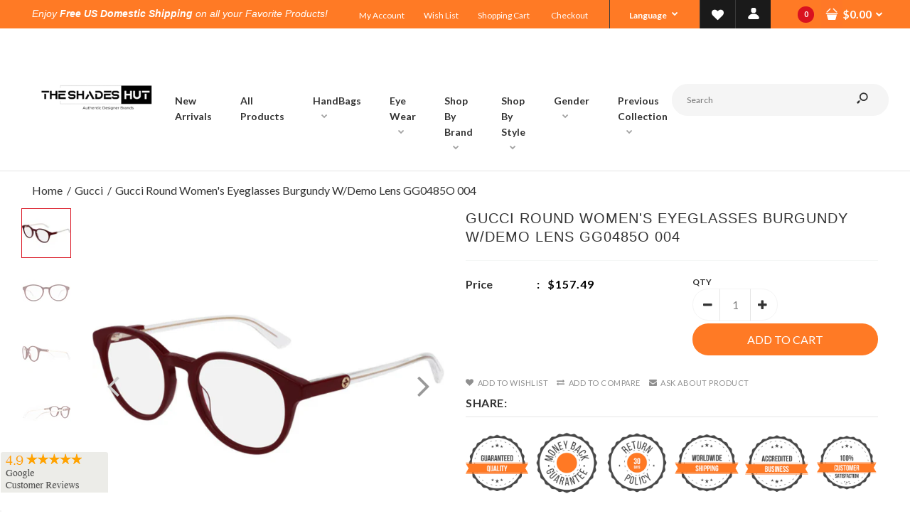

--- FILE ---
content_type: text/html; charset=utf-8
request_url: https://theshadeshut.com/products/gucci-round-womens-eyeglasses-burgundy-w-demo-lens-gg0485o-004
body_size: 26154
content:
	<!DOCTYPE html>
<!--[if IE 7]><html lang="en" class="ie7 responsive"><![endif]-->
<!--[if IE 8]><html lang="en" class="ie8 responsive"><![endif]-->
<!--[if IE 9]><html lang="en" class="ie9 responsive"><![endif]-->
<!--[if !IE]><!--><html lang="en" class="responsive"><!--<![endif]-->
<head>
  
  <meta charset="utf-8" />
  <meta name="google-site-verification" content="Ya2zbtrweVctruUZ2SCYy8HQArw7CkC_9A3LrynBafg" />
  <!--[if IE]><meta http-equiv='X-UA-Compatible' content='IE=edge,chrome=1' /><![endif]--><meta name="viewport" content="width=device-width, initial-scale=1, minimum-scale=1, maximum-scale=1" /><link rel="canonical" href="https://theshadeshut.com/products/gucci-round-womens-eyeglasses-burgundy-w-demo-lens-gg0485o-004" /><link rel="shortcut icon" href="//theshadeshut.com/cdn/shop/t/34/assets/favicon.png?v=178039497422974902781617382192" type="image/x-icon" /><link rel="apple-touch-icon-precomposed" href="//theshadeshut.com/cdn/shop/t/34/assets/iphone_icon.png?v=174849170940575248161617382212" /><link rel="apple-touch-icon-precomposed" sizes="114x114" href="//theshadeshut.com/cdn/shop/t/34/assets/iphone_icon_retina.png?v=126359768349573265511617382212" /><link rel="apple-touch-icon-precomposed" sizes="72x72" href="//theshadeshut.com/cdn/shop/t/34/assets/ipad_icon.png?v=75768811350477163401617382211" /><link rel="apple-touch-icon-precomposed" sizes="144x144" href="//theshadeshut.com/cdn/shop/t/34/assets/ipad_icon_retina.png?v=15535303201995109431617382211" /><!--<meta name="description" content="Gucci Round Women&#39;s Eyeglasses Burgundy W/Demo Lens GG0485O 004 | Return Policy ✅ | Free Shipping ✅" />><title>Gucci Round Women&#39;s Eyeglasses-TheShadesHut | The Shades Hut</title><!-- "snippets/SEOManager.liquid" was not rendered, the associated app was uninstalled -->

<link href="//fonts.googleapis.com/css?family=Sans+Serif:300italic,400italic,500italic,600italic,700italic,800italic,100,200,300,400,500,600,700,800&subset=cyrillic-ext,greek-ext,latin,latin-ext,cyrillic,greek,vietnamese" rel='stylesheet' type='text/css' /><link href="//fonts.googleapis.com/css?family=Lato:300italic,400italic,500italic,600italic,700italic,800italic,100,200,300,400,500,600,700,800&subset=cyrillic-ext,greek-ext,latin,latin-ext,cyrillic,greek,vietnamese" rel='stylesheet' type='text/css' />
<!-- /snippets/social-meta-tags.liquid -->
<meta property="og:site_name" content="The Shades Hut">
<meta property="og:url" content="https://theshadeshut.com/products/gucci-round-womens-eyeglasses-burgundy-w-demo-lens-gg0485o-004">
<meta property="og:title" content="Gucci Round Women's Eyeglasses Burgundy W/Demo Lens GG0485O 004">
<meta property="og:type" content="product">
<meta property="og:description" content="Gucci Round Women&#39;s Eyeglasses Burgundy W/Demo Lens GG0485O 004 | Return Policy ✅ | Free Shipping ✅"><meta property="og:price:amount" content="157.49">
  <meta property="og:price:currency" content="USD">
  <meta property="og:price:amount_currency" content="$157.49"><meta property="og:image" content="http://theshadeshut.com/cdn/shop/products/gguc-g022505-m091383-bi-1_1024x1024.jpg?v=1620157547"><meta property="og:image" content="http://theshadeshut.com/cdn/shop/products/eyeglasses-gucci-gg0485o-004_1024x1024.jpg?v=1620157547"><meta property="og:image" content="http://theshadeshut.com/cdn/shop/products/eyeglasses-gucci-gg0485o-004_1_1024x1024.jpg?v=1620157547">
<meta property="og:image:secure_url" content="https://theshadeshut.com/cdn/shop/products/gguc-g022505-m091383-bi-1_1024x1024.jpg?v=1620157547"><meta property="og:image:secure_url" content="https://theshadeshut.com/cdn/shop/products/eyeglasses-gucci-gg0485o-004_1024x1024.jpg?v=1620157547"><meta property="og:image:secure_url" content="https://theshadeshut.com/cdn/shop/products/eyeglasses-gucci-gg0485o-004_1_1024x1024.jpg?v=1620157547">

<meta name="twitter:site" content="@">
<meta name="twitter:card" content="summary_large_image">
<meta name="twitter:title" content="Gucci Round Women's Eyeglasses Burgundy W/Demo Lens GG0485O 004">
<meta name="twitter:description" content="Gucci Round Women&#39;s Eyeglasses Burgundy W/Demo Lens GG0485O 004 | Return Policy ✅ | Free Shipping ✅">
<link href="//theshadeshut.com/cdn/shop/t/34/assets/rt.vendors.scss.css?v=155720696373850265071703271221" rel="stylesheet" type="text/css" media="all" /><link href="//theshadeshut.com/cdn/shop/t/34/assets/rt.application.scss.css?v=34579899026354107161700762337" rel="stylesheet" type="text/css" media="all" /><link href="//theshadeshut.com/cdn/shop/t/34/assets/rt.custom.scss.css?v=107564698360074326321700762337" rel="stylesheet" type="text/css" media="all" /><link href="//theshadeshut.com/cdn/shop/t/34/assets/custom_code.scss.css?v=36665105799553133361617382187" rel="stylesheet" type="text/css" media="all" /><script>
window.sidebar=!1,
window.template="product",
window.rtl=!1,
window.popup_mailchimp_expire=1,
window.popup_mailchimp_period=0,
window.popup_mailchimp_delay=200,
window.popup_mailchimp_close=0,
window.products={},window.product_image_zoom=0,
window.asset_url="//theshadeshut.com/cdn/shop/t/34/assets/?1869",
window.swatch_color=false,
window.swatch_size=true,
window.shopping_cart_type="ajax_popup",
window.contact_map_address="601 Route 206, Suite 26-437, Hillsborough 08844, United States",
window.money_format="${{amount}}",
window.show_multiple_currencies=false,window.all_results_text="See all results",
window.megamenu_active=!1,
window.megamenu_hover=!1,
window.megamenu_responsive=!1,
window.megamenu_responsive_design="yes",
window.fixed_header="header",
window.compare="1",
window.pitem_row="2",
window.swatch_color="",
window.swatch_size="1",
window.swatch_color_advanced="1";
window.hn_use = false;
window.hn_once = false;
window.social_instagram = false;
var theme = {
  apps: {
    details: "Details",
    buyNow: "Buy now",
  },
  strings: {
    addToCart: "Add to cart",
    soldOut: "Sold Out",
    unavailable: "Unavailable",
    inStock: "In stock",
    available: "Available",
    outStock: "Sold Out",
    sale: "Sale",
    btn_select_options: "Select options",
    btn_add_to_cart: "Add to cart"
  },
  inventory: false,
  sale_percentages: null,
  asset_url: "\/\/theshadeshut.com\/cdn\/shop\/t\/34\/assets\/?1869"
}
 
</script>
<script src="//theshadeshut.com/cdn/shop/t/34/assets/jquery-2.1.4.min.js?v=3135571069599077391617382213" defer="defer"></script><script type="text/javascript">
  var weketingShop = {
    shop:"vision-circus.myshopify.com",
    moneyFormat:"${{amount}}",
    cartJson:0,productJson:{"id":5772123898022,"title":"Gucci Round Women's Eyeglasses Burgundy W\/Demo Lens GG0485O 004","handle":"gucci-round-womens-eyeglasses-burgundy-w-demo-lens-gg0485o-004","description":"Gucci Round Style Women's Eyeglasses Having Burgundy Color Acetate Frame with Demo Lens\u003cbr data-mce-fragment=\"1\"\u003e\u003cbr data-mce-fragment=\"1\"\u003e\n\u003cul\u003e\n\u003cli\u003eBrand: Gucci\u003c\/li\u003e\n\u003cli\u003eModel Number: GG0485O 004\u003c\/li\u003e\n\u003cli\u003eStyle: Round\u003c\/li\u003e\n\u003cli\u003eGender: Women's\u003c\/li\u003e\n\u003cli\u003eFrame Color: Burgundy\u003c\/li\u003e\n\u003cli\u003eFrame Type: Full Rim\u003c\/li\u003e\n\u003cli\u003eFrame Material: Acetate\u003c\/li\u003e\n\u003cli\u003eLens Color: Demo\u003c\/li\u003e\n\u003cli\u003eLens Size: 52 mm\u003c\/li\u003e\n\u003cli\u003eBridge Size: 20 mm\u003c\/li\u003e\n\u003cli\u003eTemple Length: 145 mm\u003c\/li\u003e\n\u003cli\u003eUPC: 889652201351\u003c\/li\u003e\n\u003cli\u003eBin: GG-RX-1\u003c\/li\u003e\n\u003cli\u003eAccessories: Full Retail Package*\u003c\/li\u003e\n\u003c\/ul\u003e","published_at":"2023-02-06T10:43:49-05:00","created_at":"2020-09-28T16:13:10-04:00","vendor":"Gucci","type":"Eyeglasses","tags":["52","Acetate","Demo","Gucci","Red","Round","Women's"],"price":15749,"price_min":15749,"price_max":15749,"available":true,"price_varies":false,"compare_at_price":null,"compare_at_price_min":0,"compare_at_price_max":0,"compare_at_price_varies":false,"variants":[{"id":36407051649190,"title":"Default Title","option1":"Default Title","option2":null,"option3":null,"sku":"TSH-BE-1079","requires_shipping":true,"taxable":false,"featured_image":null,"available":true,"name":"Gucci Round Women's Eyeglasses Burgundy W\/Demo Lens GG0485O 004","public_title":null,"options":["Default Title"],"price":15749,"weight":454,"compare_at_price":null,"inventory_management":"shopify","barcode":"889652201351","requires_selling_plan":false,"selling_plan_allocations":[]}],"images":["\/\/theshadeshut.com\/cdn\/shop\/products\/gguc-g022505-m091383-bi-1.jpg?v=1620157547","\/\/theshadeshut.com\/cdn\/shop\/products\/eyeglasses-gucci-gg0485o-004.jpg?v=1620157547","\/\/theshadeshut.com\/cdn\/shop\/products\/eyeglasses-gucci-gg0485o-004_1.jpg?v=1620157547","\/\/theshadeshut.com\/cdn\/shop\/products\/gafas-graduadas-gucci-gg0485o-004.jpg?v=1620157547","\/\/theshadeshut.com\/cdn\/shop\/products\/s-l1600_ba39b1af-99b2-489c-9ac0-f82b6781872f.jpg?v=1620157548"],"featured_image":"\/\/theshadeshut.com\/cdn\/shop\/products\/gguc-g022505-m091383-bi-1.jpg?v=1620157547","options":["Title"],"media":[{"alt":"Gucci Round Women's Eyeglasses Burgundy W\/Demo Lens GG0485O 004","id":12026044514470,"position":1,"preview_image":{"aspect_ratio":1.0,"height":1000,"width":1000,"src":"\/\/theshadeshut.com\/cdn\/shop\/products\/gguc-g022505-m091383-bi-1.jpg?v=1620157547"},"aspect_ratio":1.0,"height":1000,"media_type":"image","src":"\/\/theshadeshut.com\/cdn\/shop\/products\/gguc-g022505-m091383-bi-1.jpg?v=1620157547","width":1000},{"alt":"Gucci Round Women's Eyeglasses Burgundy W\/Demo Lens GG0485O 004","id":12026044547238,"position":2,"preview_image":{"aspect_ratio":1.0,"height":1000,"width":1000,"src":"\/\/theshadeshut.com\/cdn\/shop\/products\/eyeglasses-gucci-gg0485o-004.jpg?v=1620157547"},"aspect_ratio":1.0,"height":1000,"media_type":"image","src":"\/\/theshadeshut.com\/cdn\/shop\/products\/eyeglasses-gucci-gg0485o-004.jpg?v=1620157547","width":1000},{"alt":"Gucci Round Women's Eyeglasses Burgundy W\/Demo Lens GG0485O 004","id":12026044580006,"position":3,"preview_image":{"aspect_ratio":1.0,"height":1000,"width":1000,"src":"\/\/theshadeshut.com\/cdn\/shop\/products\/eyeglasses-gucci-gg0485o-004_1.jpg?v=1620157547"},"aspect_ratio":1.0,"height":1000,"media_type":"image","src":"\/\/theshadeshut.com\/cdn\/shop\/products\/eyeglasses-gucci-gg0485o-004_1.jpg?v=1620157547","width":1000},{"alt":"Gucci Round Women's Eyeglasses Burgundy W\/Demo Lens GG0485O 004","id":12026044612774,"position":4,"preview_image":{"aspect_ratio":1.0,"height":1000,"width":1000,"src":"\/\/theshadeshut.com\/cdn\/shop\/products\/gafas-graduadas-gucci-gg0485o-004.jpg?v=1620157547"},"aspect_ratio":1.0,"height":1000,"media_type":"image","src":"\/\/theshadeshut.com\/cdn\/shop\/products\/gafas-graduadas-gucci-gg0485o-004.jpg?v=1620157547","width":1000},{"alt":"Gucci Round Women's Eyeglasses Burgundy W\/Demo Lens GG0485O 004","id":12026044645542,"position":5,"preview_image":{"aspect_ratio":1.0,"height":1000,"width":1000,"src":"\/\/theshadeshut.com\/cdn\/shop\/products\/s-l1600_ba39b1af-99b2-489c-9ac0-f82b6781872f.jpg?v=1620157548"},"aspect_ratio":1.0,"height":1000,"media_type":"image","src":"\/\/theshadeshut.com\/cdn\/shop\/products\/s-l1600_ba39b1af-99b2-489c-9ac0-f82b6781872f.jpg?v=1620157548","width":1000}],"requires_selling_plan":false,"selling_plan_groups":[],"content":"Gucci Round Style Women's Eyeglasses Having Burgundy Color Acetate Frame with Demo Lens\u003cbr data-mce-fragment=\"1\"\u003e\u003cbr data-mce-fragment=\"1\"\u003e\n\u003cul\u003e\n\u003cli\u003eBrand: Gucci\u003c\/li\u003e\n\u003cli\u003eModel Number: GG0485O 004\u003c\/li\u003e\n\u003cli\u003eStyle: Round\u003c\/li\u003e\n\u003cli\u003eGender: Women's\u003c\/li\u003e\n\u003cli\u003eFrame Color: Burgundy\u003c\/li\u003e\n\u003cli\u003eFrame Type: Full Rim\u003c\/li\u003e\n\u003cli\u003eFrame Material: Acetate\u003c\/li\u003e\n\u003cli\u003eLens Color: Demo\u003c\/li\u003e\n\u003cli\u003eLens Size: 52 mm\u003c\/li\u003e\n\u003cli\u003eBridge Size: 20 mm\u003c\/li\u003e\n\u003cli\u003eTemple Length: 145 mm\u003c\/li\u003e\n\u003cli\u003eUPC: 889652201351\u003c\/li\u003e\n\u003cli\u003eBin: GG-RX-1\u003c\/li\u003e\n\u003cli\u003eAccessories: Full Retail Package*\u003c\/li\u003e\n\u003c\/ul\u003e"},};
</script><script>window.performance && window.performance.mark && window.performance.mark('shopify.content_for_header.start');</script><meta name="google-site-verification" content="xI6NLkqBCU2wuCoCFm-WmCapNvoXlBiJjkV3kROTCts">
<meta id="shopify-digital-wallet" name="shopify-digital-wallet" content="/3186229359/digital_wallets/dialog">
<meta name="shopify-checkout-api-token" content="3cec4f29adacab8c4b2fe5ff9d745d0e">
<meta id="in-context-paypal-metadata" data-shop-id="3186229359" data-venmo-supported="false" data-environment="production" data-locale="en_US" data-paypal-v4="true" data-currency="USD">
<link rel="alternate" type="application/json+oembed" href="https://theshadeshut.com/products/gucci-round-womens-eyeglasses-burgundy-w-demo-lens-gg0485o-004.oembed">
<script async="async" src="/checkouts/internal/preloads.js?locale=en-US"></script>
<link rel="preconnect" href="https://shop.app" crossorigin="anonymous">
<script async="async" src="https://shop.app/checkouts/internal/preloads.js?locale=en-US&shop_id=3186229359" crossorigin="anonymous"></script>
<script id="apple-pay-shop-capabilities" type="application/json">{"shopId":3186229359,"countryCode":"US","currencyCode":"USD","merchantCapabilities":["supports3DS"],"merchantId":"gid:\/\/shopify\/Shop\/3186229359","merchantName":"The Shades Hut","requiredBillingContactFields":["postalAddress","email","phone"],"requiredShippingContactFields":["postalAddress","email","phone"],"shippingType":"shipping","supportedNetworks":["visa","masterCard","amex","discover","elo","jcb"],"total":{"type":"pending","label":"The Shades Hut","amount":"1.00"},"shopifyPaymentsEnabled":true,"supportsSubscriptions":true}</script>
<script id="shopify-features" type="application/json">{"accessToken":"3cec4f29adacab8c4b2fe5ff9d745d0e","betas":["rich-media-storefront-analytics"],"domain":"theshadeshut.com","predictiveSearch":true,"shopId":3186229359,"locale":"en"}</script>
<script>var Shopify = Shopify || {};
Shopify.shop = "vision-circus.myshopify.com";
Shopify.locale = "en";
Shopify.currency = {"active":"USD","rate":"1.0"};
Shopify.country = "US";
Shopify.theme = {"name":"Copy of Test SpectrumBPO Theme live","id":121497419942,"schema_name":"Fastor","schema_version":"4.1.1","theme_store_id":null,"role":"main"};
Shopify.theme.handle = "null";
Shopify.theme.style = {"id":null,"handle":null};
Shopify.cdnHost = "theshadeshut.com/cdn";
Shopify.routes = Shopify.routes || {};
Shopify.routes.root = "/";</script>
<script type="module">!function(o){(o.Shopify=o.Shopify||{}).modules=!0}(window);</script>
<script>!function(o){function n(){var o=[];function n(){o.push(Array.prototype.slice.apply(arguments))}return n.q=o,n}var t=o.Shopify=o.Shopify||{};t.loadFeatures=n(),t.autoloadFeatures=n()}(window);</script>
<script>
  window.ShopifyPay = window.ShopifyPay || {};
  window.ShopifyPay.apiHost = "shop.app\/pay";
  window.ShopifyPay.redirectState = null;
</script>
<script id="shop-js-analytics" type="application/json">{"pageType":"product"}</script>
<script defer="defer" async type="module" src="//theshadeshut.com/cdn/shopifycloud/shop-js/modules/v2/client.init-shop-cart-sync_D0dqhulL.en.esm.js"></script>
<script defer="defer" async type="module" src="//theshadeshut.com/cdn/shopifycloud/shop-js/modules/v2/chunk.common_CpVO7qML.esm.js"></script>
<script type="module">
  await import("//theshadeshut.com/cdn/shopifycloud/shop-js/modules/v2/client.init-shop-cart-sync_D0dqhulL.en.esm.js");
await import("//theshadeshut.com/cdn/shopifycloud/shop-js/modules/v2/chunk.common_CpVO7qML.esm.js");

  window.Shopify.SignInWithShop?.initShopCartSync?.({"fedCMEnabled":true,"windoidEnabled":true});

</script>
<script>
  window.Shopify = window.Shopify || {};
  if (!window.Shopify.featureAssets) window.Shopify.featureAssets = {};
  window.Shopify.featureAssets['shop-js'] = {"shop-cart-sync":["modules/v2/client.shop-cart-sync_D9bwt38V.en.esm.js","modules/v2/chunk.common_CpVO7qML.esm.js"],"init-fed-cm":["modules/v2/client.init-fed-cm_BJ8NPuHe.en.esm.js","modules/v2/chunk.common_CpVO7qML.esm.js"],"init-shop-email-lookup-coordinator":["modules/v2/client.init-shop-email-lookup-coordinator_pVrP2-kG.en.esm.js","modules/v2/chunk.common_CpVO7qML.esm.js"],"shop-cash-offers":["modules/v2/client.shop-cash-offers_CNh7FWN-.en.esm.js","modules/v2/chunk.common_CpVO7qML.esm.js","modules/v2/chunk.modal_DKF6x0Jh.esm.js"],"init-shop-cart-sync":["modules/v2/client.init-shop-cart-sync_D0dqhulL.en.esm.js","modules/v2/chunk.common_CpVO7qML.esm.js"],"init-windoid":["modules/v2/client.init-windoid_DaoAelzT.en.esm.js","modules/v2/chunk.common_CpVO7qML.esm.js"],"shop-toast-manager":["modules/v2/client.shop-toast-manager_1DND8Tac.en.esm.js","modules/v2/chunk.common_CpVO7qML.esm.js"],"pay-button":["modules/v2/client.pay-button_CFeQi1r6.en.esm.js","modules/v2/chunk.common_CpVO7qML.esm.js"],"shop-button":["modules/v2/client.shop-button_Ca94MDdQ.en.esm.js","modules/v2/chunk.common_CpVO7qML.esm.js"],"shop-login-button":["modules/v2/client.shop-login-button_DPYNfp1Z.en.esm.js","modules/v2/chunk.common_CpVO7qML.esm.js","modules/v2/chunk.modal_DKF6x0Jh.esm.js"],"avatar":["modules/v2/client.avatar_BTnouDA3.en.esm.js"],"shop-follow-button":["modules/v2/client.shop-follow-button_BMKh4nJE.en.esm.js","modules/v2/chunk.common_CpVO7qML.esm.js","modules/v2/chunk.modal_DKF6x0Jh.esm.js"],"init-customer-accounts-sign-up":["modules/v2/client.init-customer-accounts-sign-up_CJXi5kRN.en.esm.js","modules/v2/client.shop-login-button_DPYNfp1Z.en.esm.js","modules/v2/chunk.common_CpVO7qML.esm.js","modules/v2/chunk.modal_DKF6x0Jh.esm.js"],"init-shop-for-new-customer-accounts":["modules/v2/client.init-shop-for-new-customer-accounts_BoBxkgWu.en.esm.js","modules/v2/client.shop-login-button_DPYNfp1Z.en.esm.js","modules/v2/chunk.common_CpVO7qML.esm.js","modules/v2/chunk.modal_DKF6x0Jh.esm.js"],"init-customer-accounts":["modules/v2/client.init-customer-accounts_DCuDTzpR.en.esm.js","modules/v2/client.shop-login-button_DPYNfp1Z.en.esm.js","modules/v2/chunk.common_CpVO7qML.esm.js","modules/v2/chunk.modal_DKF6x0Jh.esm.js"],"checkout-modal":["modules/v2/client.checkout-modal_U_3e4VxF.en.esm.js","modules/v2/chunk.common_CpVO7qML.esm.js","modules/v2/chunk.modal_DKF6x0Jh.esm.js"],"lead-capture":["modules/v2/client.lead-capture_DEgn0Z8u.en.esm.js","modules/v2/chunk.common_CpVO7qML.esm.js","modules/v2/chunk.modal_DKF6x0Jh.esm.js"],"shop-login":["modules/v2/client.shop-login_CoM5QKZ_.en.esm.js","modules/v2/chunk.common_CpVO7qML.esm.js","modules/v2/chunk.modal_DKF6x0Jh.esm.js"],"payment-terms":["modules/v2/client.payment-terms_BmrqWn8r.en.esm.js","modules/v2/chunk.common_CpVO7qML.esm.js","modules/v2/chunk.modal_DKF6x0Jh.esm.js"]};
</script>
<script>(function() {
  var isLoaded = false;
  function asyncLoad() {
    if (isLoaded) return;
    isLoaded = true;
    var urls = ["https:\/\/www.paypal.com\/tagmanager\/pptm.js?id=599b799a-b551-4736-8cf7-c39aadbf9be9\u0026shop=vision-circus.myshopify.com","https:\/\/embed.tawk.to\/widget-script\/5bd3a675476c2f239ff6387f\/default.js?shop=vision-circus.myshopify.com","\/\/shopify.privy.com\/widget.js?shop=vision-circus.myshopify.com","https:\/\/s3.eu-west-1.amazonaws.com\/production-klarna-il-shopify-osm\/a6c5e37d3b587ca7438f15aa90b429b47085a035\/vision-circus.myshopify.com-1708597554099.js?shop=vision-circus.myshopify.com","https:\/\/a.mailmunch.co\/widgets\/site-549040-e4f18fb02fd5b24c621b80f28d0c6a36ca1f0413.js?shop=vision-circus.myshopify.com"];
    for (var i = 0; i < urls.length; i++) {
      var s = document.createElement('script');
      s.type = 'text/javascript';
      s.async = true;
      s.src = urls[i];
      var x = document.getElementsByTagName('script')[0];
      x.parentNode.insertBefore(s, x);
    }
  };
  if(window.attachEvent) {
    window.attachEvent('onload', asyncLoad);
  } else {
    window.addEventListener('load', asyncLoad, false);
  }
})();</script>
<script id="__st">var __st={"a":3186229359,"offset":-18000,"reqid":"adadca72-80bc-48b0-8794-64e38ed5e2ed-1763816206","pageurl":"theshadeshut.com\/products\/gucci-round-womens-eyeglasses-burgundy-w-demo-lens-gg0485o-004","u":"2932d162829f","p":"product","rtyp":"product","rid":5772123898022};</script>
<script>window.ShopifyPaypalV4VisibilityTracking = true;</script>
<script id="captcha-bootstrap">!function(){'use strict';const t='contact',e='account',n='new_comment',o=[[t,t],['blogs',n],['comments',n],[t,'customer']],c=[[e,'customer_login'],[e,'guest_login'],[e,'recover_customer_password'],[e,'create_customer']],r=t=>t.map((([t,e])=>`form[action*='/${t}']:not([data-nocaptcha='true']) input[name='form_type'][value='${e}']`)).join(','),a=t=>()=>t?[...document.querySelectorAll(t)].map((t=>t.form)):[];function s(){const t=[...o],e=r(t);return a(e)}const i='password',u='form_key',d=['recaptcha-v3-token','g-recaptcha-response','h-captcha-response',i],f=()=>{try{return window.sessionStorage}catch{return}},m='__shopify_v',_=t=>t.elements[u];function p(t,e,n=!1){try{const o=window.sessionStorage,c=JSON.parse(o.getItem(e)),{data:r}=function(t){const{data:e,action:n}=t;return t[m]||n?{data:e,action:n}:{data:t,action:n}}(c);for(const[e,n]of Object.entries(r))t.elements[e]&&(t.elements[e].value=n);n&&o.removeItem(e)}catch(o){console.error('form repopulation failed',{error:o})}}const l='form_type',E='cptcha';function T(t){t.dataset[E]=!0}const w=window,h=w.document,L='Shopify',v='ce_forms',y='captcha';let A=!1;((t,e)=>{const n=(g='f06e6c50-85a8-45c8-87d0-21a2b65856fe',I='https://cdn.shopify.com/shopifycloud/storefront-forms-hcaptcha/ce_storefront_forms_captcha_hcaptcha.v1.5.2.iife.js',D={infoText:'Protected by hCaptcha',privacyText:'Privacy',termsText:'Terms'},(t,e,n)=>{const o=w[L][v],c=o.bindForm;if(c)return c(t,g,e,D).then(n);var r;o.q.push([[t,g,e,D],n]),r=I,A||(h.body.append(Object.assign(h.createElement('script'),{id:'captcha-provider',async:!0,src:r})),A=!0)});var g,I,D;w[L]=w[L]||{},w[L][v]=w[L][v]||{},w[L][v].q=[],w[L][y]=w[L][y]||{},w[L][y].protect=function(t,e){n(t,void 0,e),T(t)},Object.freeze(w[L][y]),function(t,e,n,w,h,L){const[v,y,A,g]=function(t,e,n){const i=e?o:[],u=t?c:[],d=[...i,...u],f=r(d),m=r(i),_=r(d.filter((([t,e])=>n.includes(e))));return[a(f),a(m),a(_),s()]}(w,h,L),I=t=>{const e=t.target;return e instanceof HTMLFormElement?e:e&&e.form},D=t=>v().includes(t);t.addEventListener('submit',(t=>{const e=I(t);if(!e)return;const n=D(e)&&!e.dataset.hcaptchaBound&&!e.dataset.recaptchaBound,o=_(e),c=g().includes(e)&&(!o||!o.value);(n||c)&&t.preventDefault(),c&&!n&&(function(t){try{if(!f())return;!function(t){const e=f();if(!e)return;const n=_(t);if(!n)return;const o=n.value;o&&e.removeItem(o)}(t);const e=Array.from(Array(32),(()=>Math.random().toString(36)[2])).join('');!function(t,e){_(t)||t.append(Object.assign(document.createElement('input'),{type:'hidden',name:u})),t.elements[u].value=e}(t,e),function(t,e){const n=f();if(!n)return;const o=[...t.querySelectorAll(`input[type='${i}']`)].map((({name:t})=>t)),c=[...d,...o],r={};for(const[a,s]of new FormData(t).entries())c.includes(a)||(r[a]=s);n.setItem(e,JSON.stringify({[m]:1,action:t.action,data:r}))}(t,e)}catch(e){console.error('failed to persist form',e)}}(e),e.submit())}));const S=(t,e)=>{t&&!t.dataset[E]&&(n(t,e.some((e=>e===t))),T(t))};for(const o of['focusin','change'])t.addEventListener(o,(t=>{const e=I(t);D(e)&&S(e,y())}));const B=e.get('form_key'),M=e.get(l),P=B&&M;t.addEventListener('DOMContentLoaded',(()=>{const t=y();if(P)for(const e of t)e.elements[l].value===M&&p(e,B);[...new Set([...A(),...v().filter((t=>'true'===t.dataset.shopifyCaptcha))])].forEach((e=>S(e,t)))}))}(h,new URLSearchParams(w.location.search),n,t,e,['guest_login'])})(!0,!0)}();</script>
<script integrity="sha256-52AcMU7V7pcBOXWImdc/TAGTFKeNjmkeM1Pvks/DTgc=" data-source-attribution="shopify.loadfeatures" defer="defer" src="//theshadeshut.com/cdn/shopifycloud/storefront/assets/storefront/load_feature-81c60534.js" crossorigin="anonymous"></script>
<script crossorigin="anonymous" defer="defer" src="//theshadeshut.com/cdn/shopifycloud/storefront/assets/shopify_pay/storefront-65b4c6d7.js?v=20250812"></script>
<script data-source-attribution="shopify.dynamic_checkout.dynamic.init">var Shopify=Shopify||{};Shopify.PaymentButton=Shopify.PaymentButton||{isStorefrontPortableWallets:!0,init:function(){window.Shopify.PaymentButton.init=function(){};var t=document.createElement("script");t.src="https://theshadeshut.com/cdn/shopifycloud/portable-wallets/latest/portable-wallets.en.js",t.type="module",document.head.appendChild(t)}};
</script>
<script data-source-attribution="shopify.dynamic_checkout.buyer_consent">
  function portableWalletsHideBuyerConsent(e){var t=document.getElementById("shopify-buyer-consent"),n=document.getElementById("shopify-subscription-policy-button");t&&n&&(t.classList.add("hidden"),t.setAttribute("aria-hidden","true"),n.removeEventListener("click",e))}function portableWalletsShowBuyerConsent(e){var t=document.getElementById("shopify-buyer-consent"),n=document.getElementById("shopify-subscription-policy-button");t&&n&&(t.classList.remove("hidden"),t.removeAttribute("aria-hidden"),n.addEventListener("click",e))}window.Shopify?.PaymentButton&&(window.Shopify.PaymentButton.hideBuyerConsent=portableWalletsHideBuyerConsent,window.Shopify.PaymentButton.showBuyerConsent=portableWalletsShowBuyerConsent);
</script>
<script data-source-attribution="shopify.dynamic_checkout.cart.bootstrap">document.addEventListener("DOMContentLoaded",(function(){function t(){return document.querySelector("shopify-accelerated-checkout-cart, shopify-accelerated-checkout")}if(t())Shopify.PaymentButton.init();else{new MutationObserver((function(e,n){t()&&(Shopify.PaymentButton.init(),n.disconnect())})).observe(document.body,{childList:!0,subtree:!0})}}));
</script>
<link id="shopify-accelerated-checkout-styles" rel="stylesheet" media="screen" href="https://theshadeshut.com/cdn/shopifycloud/portable-wallets/latest/accelerated-checkout-backwards-compat.css" crossorigin="anonymous">
<style id="shopify-accelerated-checkout-cart">
        #shopify-buyer-consent {
  margin-top: 1em;
  display: inline-block;
  width: 100%;
}

#shopify-buyer-consent.hidden {
  display: none;
}

#shopify-subscription-policy-button {
  background: none;
  border: none;
  padding: 0;
  text-decoration: underline;
  font-size: inherit;
  cursor: pointer;
}

#shopify-subscription-policy-button::before {
  box-shadow: none;
}

      </style>

<script>window.performance && window.performance.mark && window.performance.mark('shopify.content_for_header.end');</script>
  <meta name="google-site-verification" content="c56fj8FkHQ3yG7-JzFbofwWeT0tDZp4Q7390qhk2n5I" />
  <script>console.log('acccess checked')</script>
  
<script>window.KlarnaThemeGlobals={}; window.KlarnaThemeGlobals.data_purchase_amount=15749;window.KlarnaThemeGlobals.productVariants=[{"id":36407051649190,"title":"Default Title","option1":"Default Title","option2":null,"option3":null,"sku":"TSH-BE-1079","requires_shipping":true,"taxable":false,"featured_image":null,"available":true,"name":"Gucci Round Women's Eyeglasses Burgundy W\/Demo Lens GG0485O 004","public_title":null,"options":["Default Title"],"price":15749,"weight":454,"compare_at_price":null,"inventory_management":"shopify","barcode":"889652201351","requires_selling_plan":false,"selling_plan_allocations":[]}];window.KlarnaThemeGlobals.documentCopy=document.cloneNode(true);</script>
</body>

<!-- BeginConsistentCartAddon -->  <script>    Shopify.customer_logged_in = false ;  Shopify.customer_email = "" ;  Shopify.log_uuids = true;    </script>  <!-- EndConsistentCartAddon -->

<script>
    
    
    
    
    var gsf_conversion_data = {page_type : 'product', event : 'view_item', data : {product_data : [{variant_id : 36407051649190, product_id : 5772123898022, name : "Gucci Round Women&#39;s Eyeglasses Burgundy W/Demo Lens GG0485O 004", price : "157.49", currency : "USD", sku : "TSH-BE-1079", brand : "Gucci", variant : "Default Title", category : "Eyeglasses"}], total_price : "157.49", shop_currency : "USD"}};
    
</script>
<link href="https://monorail-edge.shopifysvc.com" rel="dns-prefetch">
<script>(function(){if ("sendBeacon" in navigator && "performance" in window) {try {var session_token_from_headers = performance.getEntriesByType('navigation')[0].serverTiming.find(x => x.name == '_s').description;} catch {var session_token_from_headers = undefined;}var session_cookie_matches = document.cookie.match(/_shopify_s=([^;]*)/);var session_token_from_cookie = session_cookie_matches && session_cookie_matches.length === 2 ? session_cookie_matches[1] : "";var session_token = session_token_from_headers || session_token_from_cookie || "";function handle_abandonment_event(e) {var entries = performance.getEntries().filter(function(entry) {return /monorail-edge.shopifysvc.com/.test(entry.name);});if (!window.abandonment_tracked && entries.length === 0) {window.abandonment_tracked = true;var currentMs = Date.now();var navigation_start = performance.timing.navigationStart;var payload = {shop_id: 3186229359,url: window.location.href,navigation_start,duration: currentMs - navigation_start,session_token,page_type: "product"};window.navigator.sendBeacon("https://monorail-edge.shopifysvc.com/v1/produce", JSON.stringify({schema_id: "online_store_buyer_site_abandonment/1.1",payload: payload,metadata: {event_created_at_ms: currentMs,event_sent_at_ms: currentMs}}));}}window.addEventListener('pagehide', handle_abandonment_event);}}());</script>
<script id="web-pixels-manager-setup">(function e(e,d,r,n,o){if(void 0===o&&(o={}),!Boolean(null===(a=null===(i=window.Shopify)||void 0===i?void 0:i.analytics)||void 0===a?void 0:a.replayQueue)){var i,a;window.Shopify=window.Shopify||{};var t=window.Shopify;t.analytics=t.analytics||{};var s=t.analytics;s.replayQueue=[],s.publish=function(e,d,r){return s.replayQueue.push([e,d,r]),!0};try{self.performance.mark("wpm:start")}catch(e){}var l=function(){var e={modern:/Edge?\/(1{2}[4-9]|1[2-9]\d|[2-9]\d{2}|\d{4,})\.\d+(\.\d+|)|Firefox\/(1{2}[4-9]|1[2-9]\d|[2-9]\d{2}|\d{4,})\.\d+(\.\d+|)|Chrom(ium|e)\/(9{2}|\d{3,})\.\d+(\.\d+|)|(Maci|X1{2}).+ Version\/(15\.\d+|(1[6-9]|[2-9]\d|\d{3,})\.\d+)([,.]\d+|)( \(\w+\)|)( Mobile\/\w+|) Safari\/|Chrome.+OPR\/(9{2}|\d{3,})\.\d+\.\d+|(CPU[ +]OS|iPhone[ +]OS|CPU[ +]iPhone|CPU IPhone OS|CPU iPad OS)[ +]+(15[._]\d+|(1[6-9]|[2-9]\d|\d{3,})[._]\d+)([._]\d+|)|Android:?[ /-](13[3-9]|1[4-9]\d|[2-9]\d{2}|\d{4,})(\.\d+|)(\.\d+|)|Android.+Firefox\/(13[5-9]|1[4-9]\d|[2-9]\d{2}|\d{4,})\.\d+(\.\d+|)|Android.+Chrom(ium|e)\/(13[3-9]|1[4-9]\d|[2-9]\d{2}|\d{4,})\.\d+(\.\d+|)|SamsungBrowser\/([2-9]\d|\d{3,})\.\d+/,legacy:/Edge?\/(1[6-9]|[2-9]\d|\d{3,})\.\d+(\.\d+|)|Firefox\/(5[4-9]|[6-9]\d|\d{3,})\.\d+(\.\d+|)|Chrom(ium|e)\/(5[1-9]|[6-9]\d|\d{3,})\.\d+(\.\d+|)([\d.]+$|.*Safari\/(?![\d.]+ Edge\/[\d.]+$))|(Maci|X1{2}).+ Version\/(10\.\d+|(1[1-9]|[2-9]\d|\d{3,})\.\d+)([,.]\d+|)( \(\w+\)|)( Mobile\/\w+|) Safari\/|Chrome.+OPR\/(3[89]|[4-9]\d|\d{3,})\.\d+\.\d+|(CPU[ +]OS|iPhone[ +]OS|CPU[ +]iPhone|CPU IPhone OS|CPU iPad OS)[ +]+(10[._]\d+|(1[1-9]|[2-9]\d|\d{3,})[._]\d+)([._]\d+|)|Android:?[ /-](13[3-9]|1[4-9]\d|[2-9]\d{2}|\d{4,})(\.\d+|)(\.\d+|)|Mobile Safari.+OPR\/([89]\d|\d{3,})\.\d+\.\d+|Android.+Firefox\/(13[5-9]|1[4-9]\d|[2-9]\d{2}|\d{4,})\.\d+(\.\d+|)|Android.+Chrom(ium|e)\/(13[3-9]|1[4-9]\d|[2-9]\d{2}|\d{4,})\.\d+(\.\d+|)|Android.+(UC? ?Browser|UCWEB|U3)[ /]?(15\.([5-9]|\d{2,})|(1[6-9]|[2-9]\d|\d{3,})\.\d+)\.\d+|SamsungBrowser\/(5\.\d+|([6-9]|\d{2,})\.\d+)|Android.+MQ{2}Browser\/(14(\.(9|\d{2,})|)|(1[5-9]|[2-9]\d|\d{3,})(\.\d+|))(\.\d+|)|K[Aa][Ii]OS\/(3\.\d+|([4-9]|\d{2,})\.\d+)(\.\d+|)/},d=e.modern,r=e.legacy,n=navigator.userAgent;return n.match(d)?"modern":n.match(r)?"legacy":"unknown"}(),u="modern"===l?"modern":"legacy",c=(null!=n?n:{modern:"",legacy:""})[u],f=function(e){return[e.baseUrl,"/wpm","/b",e.hashVersion,"modern"===e.buildTarget?"m":"l",".js"].join("")}({baseUrl:d,hashVersion:r,buildTarget:u}),m=function(e){var d=e.version,r=e.bundleTarget,n=e.surface,o=e.pageUrl,i=e.monorailEndpoint;return{emit:function(e){var a=e.status,t=e.errorMsg,s=(new Date).getTime(),l=JSON.stringify({metadata:{event_sent_at_ms:s},events:[{schema_id:"web_pixels_manager_load/3.1",payload:{version:d,bundle_target:r,page_url:o,status:a,surface:n,error_msg:t},metadata:{event_created_at_ms:s}}]});if(!i)return console&&console.warn&&console.warn("[Web Pixels Manager] No Monorail endpoint provided, skipping logging."),!1;try{return self.navigator.sendBeacon.bind(self.navigator)(i,l)}catch(e){}var u=new XMLHttpRequest;try{return u.open("POST",i,!0),u.setRequestHeader("Content-Type","text/plain"),u.send(l),!0}catch(e){return console&&console.warn&&console.warn("[Web Pixels Manager] Got an unhandled error while logging to Monorail."),!1}}}}({version:r,bundleTarget:l,surface:e.surface,pageUrl:self.location.href,monorailEndpoint:e.monorailEndpoint});try{o.browserTarget=l,function(e){var d=e.src,r=e.async,n=void 0===r||r,o=e.onload,i=e.onerror,a=e.sri,t=e.scriptDataAttributes,s=void 0===t?{}:t,l=document.createElement("script"),u=document.querySelector("head"),c=document.querySelector("body");if(l.async=n,l.src=d,a&&(l.integrity=a,l.crossOrigin="anonymous"),s)for(var f in s)if(Object.prototype.hasOwnProperty.call(s,f))try{l.dataset[f]=s[f]}catch(e){}if(o&&l.addEventListener("load",o),i&&l.addEventListener("error",i),u)u.appendChild(l);else{if(!c)throw new Error("Did not find a head or body element to append the script");c.appendChild(l)}}({src:f,async:!0,onload:function(){if(!function(){var e,d;return Boolean(null===(d=null===(e=window.Shopify)||void 0===e?void 0:e.analytics)||void 0===d?void 0:d.initialized)}()){var d=window.webPixelsManager.init(e)||void 0;if(d){var r=window.Shopify.analytics;r.replayQueue.forEach((function(e){var r=e[0],n=e[1],o=e[2];d.publishCustomEvent(r,n,o)})),r.replayQueue=[],r.publish=d.publishCustomEvent,r.visitor=d.visitor,r.initialized=!0}}},onerror:function(){return m.emit({status:"failed",errorMsg:"".concat(f," has failed to load")})},sri:function(e){var d=/^sha384-[A-Za-z0-9+/=]+$/;return"string"==typeof e&&d.test(e)}(c)?c:"",scriptDataAttributes:o}),m.emit({status:"loading"})}catch(e){m.emit({status:"failed",errorMsg:(null==e?void 0:e.message)||"Unknown error"})}}})({shopId: 3186229359,storefrontBaseUrl: "https://theshadeshut.com",extensionsBaseUrl: "https://extensions.shopifycdn.com/cdn/shopifycloud/web-pixels-manager",monorailEndpoint: "https://monorail-edge.shopifysvc.com/unstable/produce_batch",surface: "storefront-renderer",enabledBetaFlags: ["2dca8a86"],webPixelsConfigList: [{"id":"569213094","configuration":"{\"config\":\"{\\\"pixel_id\\\":\\\"G-EXD6PMKMYS\\\",\\\"target_country\\\":\\\"US\\\",\\\"gtag_events\\\":[{\\\"type\\\":\\\"begin_checkout\\\",\\\"action_label\\\":\\\"G-EXD6PMKMYS\\\"},{\\\"type\\\":\\\"search\\\",\\\"action_label\\\":\\\"G-EXD6PMKMYS\\\"},{\\\"type\\\":\\\"view_item\\\",\\\"action_label\\\":[\\\"G-EXD6PMKMYS\\\",\\\"MC-3ST370EZH7\\\"]},{\\\"type\\\":\\\"purchase\\\",\\\"action_label\\\":[\\\"G-EXD6PMKMYS\\\",\\\"MC-3ST370EZH7\\\"]},{\\\"type\\\":\\\"page_view\\\",\\\"action_label\\\":[\\\"G-EXD6PMKMYS\\\",\\\"MC-3ST370EZH7\\\"]},{\\\"type\\\":\\\"add_payment_info\\\",\\\"action_label\\\":\\\"G-EXD6PMKMYS\\\"},{\\\"type\\\":\\\"add_to_cart\\\",\\\"action_label\\\":\\\"G-EXD6PMKMYS\\\"}],\\\"enable_monitoring_mode\\\":false}\"}","eventPayloadVersion":"v1","runtimeContext":"OPEN","scriptVersion":"b2a88bafab3e21179ed38636efcd8a93","type":"APP","apiClientId":1780363,"privacyPurposes":[],"dataSharingAdjustments":{"protectedCustomerApprovalScopes":["read_customer_address","read_customer_email","read_customer_name","read_customer_personal_data","read_customer_phone"]}},{"id":"301236390","configuration":"{\"pixel_id\":\"432960631111663\",\"pixel_type\":\"facebook_pixel\",\"metaapp_system_user_token\":\"-\"}","eventPayloadVersion":"v1","runtimeContext":"OPEN","scriptVersion":"ca16bc87fe92b6042fbaa3acc2fbdaa6","type":"APP","apiClientId":2329312,"privacyPurposes":["ANALYTICS","MARKETING","SALE_OF_DATA"],"dataSharingAdjustments":{"protectedCustomerApprovalScopes":["read_customer_address","read_customer_email","read_customer_name","read_customer_personal_data","read_customer_phone"]}},{"id":"137134246","configuration":"{\"tagID\":\"2613585004638\"}","eventPayloadVersion":"v1","runtimeContext":"STRICT","scriptVersion":"18031546ee651571ed29edbe71a3550b","type":"APP","apiClientId":3009811,"privacyPurposes":["ANALYTICS","MARKETING","SALE_OF_DATA"],"dataSharingAdjustments":{"protectedCustomerApprovalScopes":["read_customer_address","read_customer_email","read_customer_name","read_customer_personal_data","read_customer_phone"]}},{"id":"65765542","eventPayloadVersion":"v1","runtimeContext":"LAX","scriptVersion":"1","type":"CUSTOM","privacyPurposes":["MARKETING"],"name":"Meta pixel (migrated)"},{"id":"shopify-app-pixel","configuration":"{}","eventPayloadVersion":"v1","runtimeContext":"STRICT","scriptVersion":"0450","apiClientId":"shopify-pixel","type":"APP","privacyPurposes":["ANALYTICS","MARKETING"]},{"id":"shopify-custom-pixel","eventPayloadVersion":"v1","runtimeContext":"LAX","scriptVersion":"0450","apiClientId":"shopify-pixel","type":"CUSTOM","privacyPurposes":["ANALYTICS","MARKETING"]}],isMerchantRequest: false,initData: {"shop":{"name":"The Shades Hut","paymentSettings":{"currencyCode":"USD"},"myshopifyDomain":"vision-circus.myshopify.com","countryCode":"US","storefrontUrl":"https:\/\/theshadeshut.com"},"customer":null,"cart":null,"checkout":null,"productVariants":[{"price":{"amount":157.49,"currencyCode":"USD"},"product":{"title":"Gucci Round Women's Eyeglasses Burgundy W\/Demo Lens GG0485O 004","vendor":"Gucci","id":"5772123898022","untranslatedTitle":"Gucci Round Women's Eyeglasses Burgundy W\/Demo Lens GG0485O 004","url":"\/products\/gucci-round-womens-eyeglasses-burgundy-w-demo-lens-gg0485o-004","type":"Eyeglasses"},"id":"36407051649190","image":{"src":"\/\/theshadeshut.com\/cdn\/shop\/products\/gguc-g022505-m091383-bi-1.jpg?v=1620157547"},"sku":"TSH-BE-1079","title":"Default Title","untranslatedTitle":"Default Title"}],"purchasingCompany":null},},"https://theshadeshut.com/cdn","ae1676cfwd2530674p4253c800m34e853cb",{"modern":"","legacy":""},{"shopId":"3186229359","storefrontBaseUrl":"https:\/\/theshadeshut.com","extensionBaseUrl":"https:\/\/extensions.shopifycdn.com\/cdn\/shopifycloud\/web-pixels-manager","surface":"storefront-renderer","enabledBetaFlags":"[\"2dca8a86\"]","isMerchantRequest":"false","hashVersion":"ae1676cfwd2530674p4253c800m34e853cb","publish":"custom","events":"[[\"page_viewed\",{}],[\"product_viewed\",{\"productVariant\":{\"price\":{\"amount\":157.49,\"currencyCode\":\"USD\"},\"product\":{\"title\":\"Gucci Round Women's Eyeglasses Burgundy W\/Demo Lens GG0485O 004\",\"vendor\":\"Gucci\",\"id\":\"5772123898022\",\"untranslatedTitle\":\"Gucci Round Women's Eyeglasses Burgundy W\/Demo Lens GG0485O 004\",\"url\":\"\/products\/gucci-round-womens-eyeglasses-burgundy-w-demo-lens-gg0485o-004\",\"type\":\"Eyeglasses\"},\"id\":\"36407051649190\",\"image\":{\"src\":\"\/\/theshadeshut.com\/cdn\/shop\/products\/gguc-g022505-m091383-bi-1.jpg?v=1620157547\"},\"sku\":\"TSH-BE-1079\",\"title\":\"Default Title\",\"untranslatedTitle\":\"Default Title\"}}]]"});</script><script>
  window.ShopifyAnalytics = window.ShopifyAnalytics || {};
  window.ShopifyAnalytics.meta = window.ShopifyAnalytics.meta || {};
  window.ShopifyAnalytics.meta.currency = 'USD';
  var meta = {"product":{"id":5772123898022,"gid":"gid:\/\/shopify\/Product\/5772123898022","vendor":"Gucci","type":"Eyeglasses","variants":[{"id":36407051649190,"price":15749,"name":"Gucci Round Women's Eyeglasses Burgundy W\/Demo Lens GG0485O 004","public_title":null,"sku":"TSH-BE-1079"}],"remote":false},"page":{"pageType":"product","resourceType":"product","resourceId":5772123898022}};
  for (var attr in meta) {
    window.ShopifyAnalytics.meta[attr] = meta[attr];
  }
</script>
<script class="analytics">
  (function () {
    var customDocumentWrite = function(content) {
      var jquery = null;

      if (window.jQuery) {
        jquery = window.jQuery;
      } else if (window.Checkout && window.Checkout.$) {
        jquery = window.Checkout.$;
      }

      if (jquery) {
        jquery('body').append(content);
      }
    };

    var hasLoggedConversion = function(token) {
      if (token) {
        return document.cookie.indexOf('loggedConversion=' + token) !== -1;
      }
      return false;
    }

    var setCookieIfConversion = function(token) {
      if (token) {
        var twoMonthsFromNow = new Date(Date.now());
        twoMonthsFromNow.setMonth(twoMonthsFromNow.getMonth() + 2);

        document.cookie = 'loggedConversion=' + token + '; expires=' + twoMonthsFromNow;
      }
    }

    var trekkie = window.ShopifyAnalytics.lib = window.trekkie = window.trekkie || [];
    if (trekkie.integrations) {
      return;
    }
    trekkie.methods = [
      'identify',
      'page',
      'ready',
      'track',
      'trackForm',
      'trackLink'
    ];
    trekkie.factory = function(method) {
      return function() {
        var args = Array.prototype.slice.call(arguments);
        args.unshift(method);
        trekkie.push(args);
        return trekkie;
      };
    };
    for (var i = 0; i < trekkie.methods.length; i++) {
      var key = trekkie.methods[i];
      trekkie[key] = trekkie.factory(key);
    }
    trekkie.load = function(config) {
      trekkie.config = config || {};
      trekkie.config.initialDocumentCookie = document.cookie;
      var first = document.getElementsByTagName('script')[0];
      var script = document.createElement('script');
      script.type = 'text/javascript';
      script.onerror = function(e) {
        var scriptFallback = document.createElement('script');
        scriptFallback.type = 'text/javascript';
        scriptFallback.onerror = function(error) {
                var Monorail = {
      produce: function produce(monorailDomain, schemaId, payload) {
        var currentMs = new Date().getTime();
        var event = {
          schema_id: schemaId,
          payload: payload,
          metadata: {
            event_created_at_ms: currentMs,
            event_sent_at_ms: currentMs
          }
        };
        return Monorail.sendRequest("https://" + monorailDomain + "/v1/produce", JSON.stringify(event));
      },
      sendRequest: function sendRequest(endpointUrl, payload) {
        // Try the sendBeacon API
        if (window && window.navigator && typeof window.navigator.sendBeacon === 'function' && typeof window.Blob === 'function' && !Monorail.isIos12()) {
          var blobData = new window.Blob([payload], {
            type: 'text/plain'
          });

          if (window.navigator.sendBeacon(endpointUrl, blobData)) {
            return true;
          } // sendBeacon was not successful

        } // XHR beacon

        var xhr = new XMLHttpRequest();

        try {
          xhr.open('POST', endpointUrl);
          xhr.setRequestHeader('Content-Type', 'text/plain');
          xhr.send(payload);
        } catch (e) {
          console.log(e);
        }

        return false;
      },
      isIos12: function isIos12() {
        return window.navigator.userAgent.lastIndexOf('iPhone; CPU iPhone OS 12_') !== -1 || window.navigator.userAgent.lastIndexOf('iPad; CPU OS 12_') !== -1;
      }
    };
    Monorail.produce('monorail-edge.shopifysvc.com',
      'trekkie_storefront_load_errors/1.1',
      {shop_id: 3186229359,
      theme_id: 121497419942,
      app_name: "storefront",
      context_url: window.location.href,
      source_url: "//theshadeshut.com/cdn/s/trekkie.storefront.3c703df509f0f96f3237c9daa54e2777acf1a1dd.min.js"});

        };
        scriptFallback.async = true;
        scriptFallback.src = '//theshadeshut.com/cdn/s/trekkie.storefront.3c703df509f0f96f3237c9daa54e2777acf1a1dd.min.js';
        first.parentNode.insertBefore(scriptFallback, first);
      };
      script.async = true;
      script.src = '//theshadeshut.com/cdn/s/trekkie.storefront.3c703df509f0f96f3237c9daa54e2777acf1a1dd.min.js';
      first.parentNode.insertBefore(script, first);
    };
    trekkie.load(
      {"Trekkie":{"appName":"storefront","development":false,"defaultAttributes":{"shopId":3186229359,"isMerchantRequest":null,"themeId":121497419942,"themeCityHash":"11154648500411397937","contentLanguage":"en","currency":"USD","eventMetadataId":"1006e9df-9d17-47c4-afd2-624740a12743"},"isServerSideCookieWritingEnabled":true,"monorailRegion":"shop_domain","enabledBetaFlags":["f0df213a"]},"Session Attribution":{},"S2S":{"facebookCapiEnabled":false,"source":"trekkie-storefront-renderer","apiClientId":580111}}
    );

    var loaded = false;
    trekkie.ready(function() {
      if (loaded) return;
      loaded = true;

      window.ShopifyAnalytics.lib = window.trekkie;

      var originalDocumentWrite = document.write;
      document.write = customDocumentWrite;
      try { window.ShopifyAnalytics.merchantGoogleAnalytics.call(this); } catch(error) {};
      document.write = originalDocumentWrite;

      window.ShopifyAnalytics.lib.page(null,{"pageType":"product","resourceType":"product","resourceId":5772123898022,"shopifyEmitted":true});

      var match = window.location.pathname.match(/checkouts\/(.+)\/(thank_you|post_purchase)/)
      var token = match? match[1]: undefined;
      if (!hasLoggedConversion(token)) {
        setCookieIfConversion(token);
        window.ShopifyAnalytics.lib.track("Viewed Product",{"currency":"USD","variantId":36407051649190,"productId":5772123898022,"productGid":"gid:\/\/shopify\/Product\/5772123898022","name":"Gucci Round Women's Eyeglasses Burgundy W\/Demo Lens GG0485O 004","price":"157.49","sku":"TSH-BE-1079","brand":"Gucci","variant":null,"category":"Eyeglasses","nonInteraction":true,"remote":false},undefined,undefined,{"shopifyEmitted":true});
      window.ShopifyAnalytics.lib.track("monorail:\/\/trekkie_storefront_viewed_product\/1.1",{"currency":"USD","variantId":36407051649190,"productId":5772123898022,"productGid":"gid:\/\/shopify\/Product\/5772123898022","name":"Gucci Round Women's Eyeglasses Burgundy W\/Demo Lens GG0485O 004","price":"157.49","sku":"TSH-BE-1079","brand":"Gucci","variant":null,"category":"Eyeglasses","nonInteraction":true,"remote":false,"referer":"https:\/\/theshadeshut.com\/products\/gucci-round-womens-eyeglasses-burgundy-w-demo-lens-gg0485o-004"});
      }
    });


        var eventsListenerScript = document.createElement('script');
        eventsListenerScript.async = true;
        eventsListenerScript.src = "//theshadeshut.com/cdn/shopifycloud/storefront/assets/shop_events_listener-3da45d37.js";
        document.getElementsByTagName('head')[0].appendChild(eventsListenerScript);

})();</script>
  <script>
  if (!window.ga || (window.ga && typeof window.ga !== 'function')) {
    window.ga = function ga() {
      (window.ga.q = window.ga.q || []).push(arguments);
      if (window.Shopify && window.Shopify.analytics && typeof window.Shopify.analytics.publish === 'function') {
        window.Shopify.analytics.publish("ga_stub_called", {}, {sendTo: "google_osp_migration"});
      }
      console.error("Shopify's Google Analytics stub called with:", Array.from(arguments), "\nSee https://help.shopify.com/manual/promoting-marketing/pixels/pixel-migration#google for more information.");
    };
    if (window.Shopify && window.Shopify.analytics && typeof window.Shopify.analytics.publish === 'function') {
      window.Shopify.analytics.publish("ga_stub_initialized", {}, {sendTo: "google_osp_migration"});
    }
  }
</script>
<script
  defer
  src="https://theshadeshut.com/cdn/shopifycloud/perf-kit/shopify-perf-kit-2.1.2.min.js"
  data-application="storefront-renderer"
  data-shop-id="3186229359"
  data-render-region="gcp-us-central1"
  data-page-type="product"
  data-theme-instance-id="121497419942"
  data-theme-name="Fastor"
  data-theme-version="4.1.1"
  data-monorail-region="shop_domain"
  data-resource-timing-sampling-rate="10"
  data-shs="true"
  data-shs-beacon="true"
  data-shs-export-with-fetch="true"
  data-shs-logs-sample-rate="1"
></script>
</head>

<body class=" templateProduct body-full-width dropdown-menu-type-4 no-box-type-7 sale-new-type-2 body-white body-header-type-30 has-variant-mobile flex-view-4 collection-template-promo menu-noborder"><div id="global__symbols" style="display: none;">
  <svg xmlns="http://www.w3.org/2000/svg">
    <symbol id="global__symbols-heart"><svg xmlns="http://www.w3.org/2000/svg" viewBox="0 0 30 30"><path d="M19.9,4.1c-1.8,0-3.6,0.7-4.9,1.8c-1.3-1.2-3.1-1.8-4.9-1.8c-3.9,0-7,2.9-7,6.4c0,1.3,0.4,2.6,1.3,3.7c0,0,0.1,0.1,0.1,0.2l9.1,10.7c0.4,0.4,0.9,0.7,1.5,0.7c0.6,0,1.1-0.2,1.5-0.7l9.1-10.7c0.1-0.1,0.1-0.1,0.2-0.2c0.8-1.1,1.2-2.3,1.2-3.7C27,7,23.8,4.1,19.9,4.1z M9.9,8c-1.6,0-2.8,1.1-2.8,2.5c0,0.3-0.2,0.5-0.5,0.5s-0.5-0.2-0.5-0.5C6.1,8.6,7.8,7,9.9,7c0.3,0,0.5,0.2,0.5,0.5S10.1,8,9.9,8z"/></svg></symbol>
    <symbol id="global__symbols-profile"><svg xmlns="http://www.w3.org/2000/svg" viewBox="0 0 30 30"><g><path d="M13.4,13.6h3.2c2,0,3.7-1.7,3.7-3.7V6.7c0-2-1.7-3.7-3.7-3.7h-3.2c-2,0-3.7,1.7-3.7,3.7V10C9.7,12,11.4,13.6,13.4,13.6z"/><path d="M26.5,22.4c-2.2-4.5-6.6-7.2-11.5-7.2c-5,0-9.4,2.8-11.5,7.2c-0.5,1-0.4,2.1,0.2,3.1c0.6,0.9,1.6,1.5,2.7,1.5h17.4c1.1,0,2.1-0.6,2.7-1.5C26.9,24.5,27,23.4,26.5,22.4z"/></g></svg></symbol>
    <symbol id="global__symbols-cart"><svg xmlns="http://www.w3.org/2000/svg" viewBox="0 0 30 30"><g><g><path d="M22.3,20H11.6c-1,0-1.8-0.7-2.1-1.6L7,9.2c0-0.1,0-0.3,0.1-0.4c0.1-0.1,0.2-0.2,0.4-0.2h18.9c0.2,0,0.3,0.1,0.4,0.2c0.1,0.1,0.1,0.3,0.1,0.4l-2.5,9.2C24.2,19.4,23.3,20,22.3,20z"/></g><g><path d="M6.6,7.6l-0.8-3H3.1v-1h3.1c0.2,0,0.4,0.2,0.5,0.4l0.9,3.3L6.6,7.6z"/></g><g><path d="M11.6,26.4c-1.4,0-2.5-1.1-2.5-2.5s1.1-2.5,2.5-2.5c1.4,0,2.5,1.1,2.5,2.5S12.9,26.4,11.6,26.4z"/></g><g><path d="M22.3,26.4c-1.4,0-2.5-1.1-2.5-2.5s1.1-2.5,2.5-2.5c1.4,0,2.5,1.1,2.5,2.5S23.7,26.4,22.3,26.4z"/></g></g></svg></symbol><symbol id="global__symbols-cart-desktop"><svg xmlns="http://www.w3.org/2000/svg" viewBox="0 0 24 24"><path d="M19.5,8.9l-5.3-5.3c-0.4-0.4-0.4-0.9,0-1.3c0.2-0.2,0.4-0.3,0.6-0.3c0.2,0,0.4,0.1,0.6,0.3l5.3,5.3c0.4,0.3,0.4,0.9,0,1.2 c-0.1,0.1-0.2,0.2-0.4,0.2h-0.4C19.7,9.1,19.6,9,19.5,8.9z M3.2,8.9C3.1,8.7,3,8.5,3,8.3c0-0.2,0.1-0.5,0.3-0.6l5.3-5.3 C8.7,2.2,9,2.1,9.2,2.1s0.5,0.1,0.6,0.3c0.3,0.3,0.3,0.9,0,1.3L4.5,8.9C4.4,9,4.2,9.1,4.1,9.1H3.6C3.5,9.1,3.4,9,3.2,8.9z M18.3,20.9c-0.1,0.5-0.6,0.8-1.1,0.8H6.8c-0.5,0-1-0.3-1.1-0.8l-2.2-8.3h17L18.3,20.9z M21.9,11.8h-0.8H2.9H2.1V10h1.4 c0.1,0,0.3,0.1,0.4,0.1s0.3,0,0.4-0.1h15.4c0.1,0,0.3,0.1,0.4,0.1c0.2,0,0.3,0,0.4-0.1h1.4V11.8z"></path></svg></symbol><symbol id="global__symbols-cart-add"><svg xmlns="http://www.w3.org/2000/svg" viewBox="0 0 504.255 504.254"><g><g><path d="M283.863,374.637c0-2.2,0.07-4.383,0.195-6.553c-51.003-3.162-98.544-5.461-98.544-5.461l-5.595-21.894h109.17 c7.779-24.556,23.771-45.49,44.74-59.563l25.794-115.506c0.181-0.81,0.916-1.398,1.748-1.398h48.417 c0.558,0,1.091,0.265,1.427,0.71c0.337,0.446,0.446,1.033,0.295,1.569l-27.327,96.262c4-0.432,8.062-0.66,12.177-0.66 c12.307,0,24.154,1.992,35.248,5.662l30.268-106.625h16.88c14.083,0,25.5-11.417,25.5-25.5s-11.417-25.6-25.5-25.6l-363.982,0.037 L99.517,57.593c-2.274-7.831-8.578-14.018-16.45-16.147L29.673,27.008c-2.012-0.544-4.081-0.82-6.149-0.82 c-10.596,0-19.93,7.15-22.698,17.388c-1.641,6.065-0.82,12.407,2.31,17.856c3.129,5.449,8.192,9.353,14.258,10.993l40.631,10.987 l82.486,297.522c-11.749,5.797-19.367,17.809-19.367,31.184c0,19.18,15.604,34.783,34.783,34.783 c19.179,0,34.784-15.604,34.784-34.783c0-0.453-0.009-0.904-0.026-1.357h99.129C285.957,399.418,283.863,387.268,283.863,374.637z M233.492,164.931c0.341-0.425,0.85-0.669,1.395-0.669h73.085c0.546,0,1.055,0.244,1.397,0.672 c0.341,0.425,0.468,0.975,0.349,1.508l-21.519,118.746c-0.183,0.822-0.9,1.396-1.744,1.396h-30.05 c-0.845,0-1.563-0.576-1.748-1.398l-21.516-118.748C233.022,165.907,233.149,165.359,233.492,164.931z M164.42,283.377 c-0.255-0.9-33.072-116.839-33.072-116.839c-0.152-0.535-0.042-1.121,0.293-1.564c0.337-0.446,0.871-0.712,1.43-0.712h48.418 c0.844,0,1.562,0.575,1.745,1.399l26.407,118.246l0.096,0.365c0.05,0.163,0.075,0.338,0.075,0.521 c0,0.979-0.788,1.775-1.762,1.791h-41.273C165.27,286.584,164.675,284.279,164.42,283.377z"/><g><path d="M401.629,283.077c-53.846,0-97.496,43.65-97.496,97.495s43.65,97.495,97.496,97.495c53.845,0,97.494-43.65,97.494-97.495 S455.474,283.077,401.629,283.077z M455.625,395.573h-39.248v38.996c0,8.285-6.716,15-15,15s-15-6.715-15-15v-38.996h-38.746 c-8.283,0-15-6.717-15-15.001s6.717-15,15-15h38.746v-38.997c0-8.283,6.716-15,15-15s15,6.717,15,15v38.997h39.248 c8.285,0,15,6.716,15,15S463.91,395.573,455.625,395.573z"/></g></g></g></svg></symbol>
    <symbol id="global__symbols-search"><svg xmlns="http://www.w3.org/2000/svg" viewBox="0 0 30 30"><g><g><path d="M14.7,0.5c-4.8,0-8.8,3.9-8.8,8.8c0,4.8,3.9,8.8,8.8,8.8s8.8-3.9,8.8-8.8C23.5,4.4,19.6,0.5,14.7,0.5z M14.7,15.5c-3.4,0-6.2-2.8-6.2-6.2c0-3.4,2.8-6.2,6.2-6.2c3.4,0,6.2,2.8,6.2,6.2C20.9,12.7,18.1,15.5,14.7,15.5z"/></g><path d="M7.3,16l-1.6,1.6l-0.1-0.1c-0.5-0.5-1.3-0.5-1.8,0l-3,3c-0.5,0.5-0.5,1.3,0,1.8l0.9,0.9c0.2,0.2,0.5,0.4,0.9,0.4s0.6-0.1,0.9-0.4l3-3c0.5-0.5,0.5-1.3,0-1.8l-0.1-0.1L8,16.7c0.2-0.2,0.2-0.5,0-0.7C7.8,15.8,7.5,15.8,7.3,16z"/></g></svg></symbol>
    <symbol id="global__symbols-filter"><svg xmlns="http://www.w3.org/2000/svg" viewBox="0 0 24 24"><g><path d="M1,4.3h5.3v0.4c0,1.1,0.9,1.9,1.9,1.9h1.8c1.1,0,1.9-0.9,1.9-1.9V2.9c0-1.1-0.9-1.9-1.9-1.9H8.3c-1.1,0-1.9,0.9-1.9,1.9v0.4H1c-0.3,0-0.5,0.2-0.5,0.5C0.5,4,0.7,4.3,1,4.3z"/><path d="M13.6,5.4c0.3,0,0.5-0.2,0.5-0.5V2.6c0-0.3-0.2-0.5-0.5-0.5s-0.5,0.2-0.5,0.5V5C13.1,5.2,13.4,5.4,13.6,5.4z"/><path d="M15.5,2.1c-0.3,0-0.5,0.2-0.5,0.5V5c0,0.3,0.2,0.5,0.5,0.5C15.8,5.4,16,5.2,16,5V2.6C16,2.4,15.8,2.1,15.5,2.1z"/><path d="M17.4,2.1c-0.3,0-0.5,0.2-0.5,0.5V5c0,0.3,0.2,0.5,0.5,0.5s0.5-0.2,0.5-0.5V2.6C17.9,2.4,17.6,2.1,17.4,2.1z"/><path d="M19.3,2.1c-0.3,0-0.5,0.2-0.5,0.5V5c0,0.3,0.2,0.5,0.5,0.5c0.3,0,0.5-0.2,0.5-0.5V2.6C19.7,2.4,19.5,2.1,19.3,2.1z"/><path d="M21.1,2.1c-0.3,0-0.5,0.2-0.5,0.5V5c0,0.3,0.2,0.5,0.5,0.5c0.3,0,0.5-0.2,0.5-0.5V2.6C21.6,2.4,21.4,2.1,21.1,2.1z"/><path d="M23,2.1c-0.3,0-0.5,0.2-0.5,0.5V5c0,0.3,0.2,0.5,0.5,0.5c0.3,0,0.5-0.2,0.5-0.5V2.6C23.5,2.4,23.3,2.1,23,2.1z"/><path d="M17.4,10.4c-0.3,0-0.5,0.2-0.5,0.5v2.3c0,0.3,0.2,0.5,0.5,0.5s0.5-0.2,0.5-0.5v-2.3C17.9,10.6,17.6,10.4,17.4,10.4z"/><path d="M19.3,10.4c-0.3,0-0.5,0.2-0.5,0.5v2.3c0,0.3,0.2,0.5,0.5,0.5c0.3,0,0.5-0.2,0.5-0.5v-2.3C19.7,10.6,19.5,10.4,19.3,10.4z"/><path d="M21.1,10.4c-0.3,0-0.5,0.2-0.5,0.5v2.3c0,0.3,0.2,0.5,0.5,0.5c0.3,0,0.5-0.2,0.5-0.5v-2.3C21.6,10.6,21.4,10.4,21.1,10.4z"/><path d="M23,10.4c-0.3,0-0.5,0.2-0.5,0.5v2.3c0,0.3,0.2,0.5,0.5,0.5c0.3,0,0.5-0.2,0.5-0.5v-2.3C23.5,10.6,23.3,10.4,23,10.4z"/><path d="M13.6,18.6c-0.3,0-0.5,0.2-0.5,0.5v2.3c0,0.3,0.2,0.5,0.5,0.5s0.5-0.2,0.5-0.5V19C14.1,18.8,13.9,18.6,13.6,18.6z"/><path d="M15.5,18.6c-0.3,0-0.5,0.2-0.5,0.5v2.3c0,0.3,0.2,0.5,0.5,0.5c0.3,0,0.5-0.2,0.5-0.5V19C16,18.8,15.8,18.6,15.5,18.6z"/><path d="M17.4,18.6c-0.3,0-0.5,0.2-0.5,0.5v2.3c0,0.3,0.2,0.5,0.5,0.5s0.5-0.2,0.5-0.5V19C17.9,18.8,17.6,18.6,17.4,18.6z"/><path d="M19.3,18.6c-0.3,0-0.5,0.2-0.5,0.5v2.3c0,0.3,0.2,0.5,0.5,0.5c0.3,0,0.5-0.2,0.5-0.5V19C19.7,18.8,19.5,18.6,19.3,18.6z"/><path d="M21.1,18.6c-0.3,0-0.5,0.2-0.5,0.5v2.3c0,0.3,0.2,0.5,0.5,0.5c0.3,0,0.5-0.2,0.5-0.5V19C21.6,18.8,21.4,18.6,21.1,18.6z"/><path d="M23,18.6c-0.3,0-0.5,0.2-0.5,0.5v2.3c0,0.3,0.2,0.5,0.5,0.5c0.3,0,0.5-0.2,0.5-0.5V19C23.5,18.8,23.3,18.6,23,18.6z"/><path d="M13,9.2h-1.8c-1.1,0-1.9,0.9-1.9,1.9v0.4H1c-0.3,0-0.5,0.2-0.5,0.5s0.2,0.5,0.5,0.5h8.3v0.4c0,1.1,0.9,1.9,1.9,1.9H13c1.1,0,1.9-0.9,1.9-1.9v-1.8C14.9,10,14.1,9.2,13,9.2z"/><path d="M10.1,17.4H8.3c-1.1,0-1.9,0.9-1.9,1.9v0.4H1c-0.3,0-0.5,0.2-0.5,0.5c0,0.3,0.2,0.5,0.5,0.5h5.3v0.4c0,1.1,0.9,1.9,1.9,1.9h1.8c1.1,0,1.9-0.9,1.9-1.9v-1.8C12,18.2,11.1,17.4,10.1,17.4z"/></g></svg></symbol>
    <symbol id="global__symbols-prev"><svg xmlns="http://www.w3.org/2000/svg" viewBox="0 0 24 24"><path d="M5.2,12L16,22.8l2.8-2.8l-7.6-7.6C11.1,12.3,11,12.1,11,12s0.1-0.3,0.1-0.4L18.8,4L16,1.2L5.2,12z"/></svg></symbol>
    <symbol id="global__symbols-next"><svg xmlns="http://www.w3.org/2000/svg" viewBox="0 0 24 24"><path d="M5.2,20L8,22.8L18.8,12L8,1.2L5.2,4l7.6,7.6c0.1,0.1,0.1,0.2,0.1,0.4s-0.1,0.3-0.1,0.4L5.2,20z"/></svg></symbol>
	<symbol id="global__symbols-comment"><svg xmlns="http://www.w3.org/2000/svg" viewBox="0 0 24 24"><g><g><path d="M8.5,9.5c-0.4,0-0.7,0.3-0.7,0.7s0.3,0.7,0.7,0.7s0.7-0.3,0.7-0.7S8.8,9.5,8.5,9.5z"/><path d="M11.4,9.5c-0.4,0-0.7,0.3-0.7,0.7s0.3,0.7,0.7,0.7c0.4,0,0.7-0.3,0.7-0.7S11.8,9.5,11.4,9.5z"/><path d="M14.3,9.5c-0.4,0-0.7,0.3-0.7,0.7s0.3,0.7,0.7,0.7c0.4,0,0.7-0.3,0.7-0.7S14.7,9.5,14.3,9.5z"/></g><g><g><path d="M12.6,22.4c-0.1,0-0.1,0-0.2,0c-0.2-0.1-0.3-0.2-0.3-0.4v-3h-3c-4.8,0-8.8-3.9-8.8-8.7c0-4.8,3.9-8.7,8.8-8.7h4.6c4.8,0,8.7,3.9,8.7,8.7c0,2.6-1.2,5.1-3.2,6.8l-6.3,5.4C12.8,22.4,12.7,22.4,12.6,22.4z M9.1,2.4c-4.3,0-7.8,3.5-7.8,7.8 c0,4.3,3.5,7.8,7.8,7.8h3.5c0.3,0,0.5,0.2,0.5,0.5V21l5.5-4.7c1.8-1.5,2.9-3.7,2.9-6.1c0-4.3-3.5-7.8-7.8-7.8H9.1z"/></g></g></g></svg></symbol>
    <symbol id="global__symbols-phone"><svg xmlns="http://www.w3.org/2000/svg" viewBox="0 0 24 24" ><path d="M18.2,22.8L18.2,22.8c-2.6,0-6.6-2.4-10.2-6C4.2,13,1.8,8.8,2,6.3c0-1.6,0.9-3,2.2-3.8c0.5-0.3,1-0.5,1.5-0.6c0.6-0.1,1.3,0.2,1.6,0.8l2.9,4.9c0.4,0.6,0.3,1.3-0.1,1.8C10,9.6,9.7,9.8,9.5,10c0.9,1.1,1.7,2,2.5,2.8c0.8,0.8,1.7,1.6,2.8,2.5c0.2-0.3,0.4-0.5,0.7-0.8c0.5-0.4,1.2-0.5,1.8-0.1l4.9,2.9c0.6,0.3,0.9,1,0.8,1.6c-0.1,0.6-0.3,1.1-0.6,1.5c-0.8,1.3-2.2,2.2-3.9,2.2C18.4,22.8,18.3,22.8,18.2,22.8z M6,2.7c0,0-0.1,0-0.1,0C5.5,2.8,5,3,4.7,3.2C3.6,3.9,2.9,5,2.9,6.3C2.7,8.6,5,12.6,8.6,16.2c3.4,3.4,7.3,5.7,9.6,5.7c0,0,0,0,0,0c0.1,0,0.2,0,0.3,0c1.3,0,2.5-0.7,3.1-1.8c0.2-0.4,0.4-0.8,0.5-1.2c0.1-0.3-0.1-0.6-0.3-0.7l-4.9-2.9c-0.2-0.1-0.6-0.1-0.8,0.1c-0.3,0.3-0.6,0.6-0.8,0.9c-0.1,0.1-0.2,0.2-0.3,0.2c-0.1,0-0.3,0-0.3-0.1c-1.3-1-2.3-2-3.2-2.9c-0.9-0.9-1.8-1.9-2.9-3.2C8.4,10.1,8.4,10,8.4,9.9c0-0.1,0.1-0.2,0.2-0.3c0.3-0.2,0.7-0.5,0.9-0.8C9.7,8.5,9.7,8.2,9.6,8L6.6,3.1C6.5,2.9,6.3,2.7,6,2.7z"/></svg></symbol>
    <symbol id="global__symbols-email"><svg xmlns="http://www.w3.org/2000/svg" viewBox="0 0 24 24"><g><g><path d="M12,23.6C5.6,23.6,0.4,18.4,0.4,12S5.6,0.4,12,0.4c6.4,0,11.6,5.2,11.6,11.6S18.4,23.6,12,23.6z M12,1.4C6.1,1.4,1.4,6.1,1.4,12S6.1,22.6,12,22.6c5.9,0,10.6-4.8,10.6-10.6S17.9,1.4,12,1.4z"/></g><g><g><path d="M12,17.8c-3.2,0-5.8-2.6-5.8-5.8c0-3.2,2.6-5.8,5.8-5.8c3.2,0,5.8,2.6,5.8,5.8c0,0.3-0.2,0.5-0.5,0.5s-0.5-0.2-0.5-0.5c0-2.6-2.2-4.8-4.8-4.8c-2.6,0-4.8,2.2-4.8,4.8s2.1,4.8,4.8,4.8c0.3,0,0.5,0.2,0.5,0.5S12.3,17.8,12,17.8z"/></g><g><path d="M12,17.8c-1.8,0-3.6-0.8-4.7-2.4C5.4,12.8,6,9.2,8.6,7.3c2.6-1.9,6.2-1.3,8.1,1.3c0.2,0.2,0.1,0.5-0.1,0.7S16,9.4,15.9,9.2C14.3,7,11.3,6.6,9.2,8.1C7,9.7,6.6,12.7,8.1,14.8c1.6,2.1,4.6,2.6,6.7,1.1c0.2-0.2,0.5-0.1,0.7,0.1c0.2,0.2,0.1,0.5-0.1,0.7C14.4,17.4,13.2,17.8,12,17.8z"/></g><g><path d="M12,14.7c-1.5,0-2.7-1.2-2.7-2.7c0-1.5,1.2-2.7,2.7-2.7c1.5,0,2.7,1.2,2.7,2.7c0,0.3-0.2,0.5-0.5,0.5s-0.5-0.2-0.5-0.5c0-0.9-0.8-1.7-1.7-1.7c-0.9,0-1.7,0.8-1.7,1.7c0,0.9,0.8,1.7,1.7,1.7c0.3,0,0.5,0.2,0.5,0.5S12.3,14.7,12,14.7z"/></g><g><path d="M12,14.7c-0.4,0-0.8-0.1-1.1-0.2c-0.7-0.3-1.2-0.8-1.4-1.5C9,11.6,9.6,10,11,9.5c0.7-0.3,1.4-0.2,2.1,0.1c0.7,0.3,1.2,0.8,1.4,1.5c0.1,0.3,0,0.5-0.3,0.6c-0.3,0.1-0.5,0-0.6-0.3c-0.2-0.4-0.5-0.8-0.9-1c-0.4-0.2-0.9-0.2-1.3,0c-0.9,0.3-1.3,1.3-1,2.2c0.2,0.4,0.5,0.8,0.9,1c0.4,0.2,0.9,0.2,1.3,0c0.3-0.1,0.5,0,0.6,0.3c0.1,0.3,0,0.5-0.3,0.6C12.7,14.6,12.3,14.7,12,14.7z"/></g><g><path d="M15.7,15.4c-1.1,0-2-0.9-2-2.1v-1.2c0-0.3,0.2-0.5,0.5-0.5s0.5,0.2,0.5,0.5v1.2c0,0.6,0.5,1.1,1,1.1c0.6,0,1.1-0.5,1.1-1.1V12c0-0.3,0.2-0.5,0.5-0.5s0.5,0.2,0.5,0.5v1.4C17.8,14.5,16.9,15.4,15.7,15.4z"/></g><g><path d="M14.2,13c-0.3,0-0.5-0.2-0.5-0.5v-2.2c0-0.3,0.2-0.5,0.5-0.5s0.5,0.2,0.5,0.5v2.2C14.7,12.8,14.5,13,14.2,13z"/></g></g></g></svg></symbol>
    <symbol id="global__symbols-skype"><svg xmlns="http://www.w3.org/2000/svg" viewBox="0 0 24 24" ><g><g><path d="M17.2,23.5L17.2,23.5c-0.8,0-1.6-0.2-2.4-0.5c-0.9,0.2-1.9,0.4-2.8,0.4c-3,0-5.9-1.2-8-3.3c-2.8-2.8-4-7-3-10.9c-1-2.4-0.4-5,1.4-6.8c1.2-1.2,2.8-1.8,4.4-1.8c0.8,0,1.6,0.2,2.4,0.5c0.9-0.2,1.9-0.4,2.8-0.4c3,0,5.9,1.2,8,3.3c2.8,2.8,4,7,3,10.9c1,2.4,0.4,5-1.4,6.8C20.5,22.8,18.9,23.5,17.2,23.5z M14.9,22c0.1,0,0.1,0,0.2,0c0.7,0.3,1.4,0.5,2.2,0.5l0,0c1.4,0,2.7-0.5,3.7-1.5c1.6-1.6,2-3.9,1.1-5.9c0-0.1-0.1-0.2,0-0.3c1-3.6,0-7.5-2.7-10.1c-2-2-4.6-3-7.3-3c-0.9,0-1.9,0.1-2.7,0.4C9.2,2,9,2,8.9,2C7,1.1,4.6,1.5,3,3C1.5,4.6,1.1,6.9,2,8.9C2,9,2,9.2,2,9.3c-1,3.6,0,7.5,2.7,10.1c2,2,4.6,3,7.3,3c0.9,0,1.9-0.1,2.7-0.4C14.8,22,14.8,22,14.9,22z"/></g><g><path d="M12,20.2c-2.7,0-4.9-2.2-4.9-4.9c0-1.1,0.9-2,2-2c1.1,0,2,0.9,2,2c0,0.5,0.4,1,1,1c0.5,0,1-0.4,1-1V15c0-0.5-0.4-1-1-1c-0.1,0-0.3,0-0.4,0C9.1,13.8,7.1,11.6,7.1,9V8.7C7.1,6,9.3,3.8,12,3.8c2.7,0,4.9,2.2,4.9,4.9c0,1.1-0.9,2-2,2c-1.1,0-2-0.9-2-2c0-0.5-0.4-1-1-1c-0.5,0-1,0.4-1,1V9c0,0.5,0.4,1,1,1c0.1,0,0.3,0,0.4,0c2.5,0.2,4.5,2.3,4.5,4.9v0.4C16.9,18,14.7,20.2,12,20.2z M9,14.4c-0.5,0-1,0.4-1,1c0,2.2,1.8,3.9,3.9,3.9c2.2,0,3.9-1.8,3.9-3.9V15c0-2-1.6-3.7-3.7-3.9c-0.1,0-0.2,0-0.3,0c-1.1,0-2-0.9-2-2V8.7c0-1.1,0.9-2,2-2s2,0.9,2,2c0,0.5,0.4,1,1,1c0.5,0,1-0.4,1-1c0-2.2-1.8-3.9-3.9-3.9c-2.2,0-3.9,1.8-3.9,3.9V9c0,2,1.6,3.7,3.6,3.9c0.1,0,0.2,0,0.3,0c1.1,0,2,0.9,2,2v0.4c0,1.1-0.9,2-2,2s-2-0.9-2-2C10,14.8,9.6,14.4,9,14.4z"/></g></g></svg></symbol>
  </svg>
</div><div id="shopify-section-product-variants-mobile" class="shopify-section product-variant-mobile-section"><div id="product-variants-mobile" class="product-variants-mobile" data-section-id="product-variants-mobile" data-section-type="product-variant-mobile">
  <div class="variants-header no-cart-item"><div class="title">
      <a href="javascript:void(0)" id="title-product-variants-mobile" >Gucci Round Women's Eyeglasses Burgundy W/Demo Lens GG0485O 004</a>
    </div>
    <div class="action">
      <a id="btn-product-variants-mobile"  href="javascript:void(0);" class="button button-type-2 variant-header-btn m-allow-cart">Buy Now</a>
    </div></div></div>  

</div><div id="cart_popup" class="mfp-hide cart_popup_wrapper"></div>
<div id="cart_error_popup" class="mfp-hide cart_popup_wrapper alert-info"></div><div class="standard-body">
    <div id="main" class=""><div id="shopify-section-mobile-nav" class="shopify-section header-mobile-section"><style>#primary-mobile-nav .mobile-nav-wrapper{
    background-color: #ff7a25
  }</style>
<div id="primary-mobile-nav"  data-section-id="mobile-nav" data-section-type="mobile-nav-section">
  <nav class="mobile-nav-wrapper">
    <ul class="mobile-nav">
      <li class="mobile-nav__item">
        <div class="mobile-nav-icon">
          <button type="button"><span></span></button>Close
        </div>
      </li><li class="mobile-nav__item">
  <a class="mobile-nav__link" href="/collections/new-arrivals">New Arrivals</a>
  
</li><li class="mobile-nav__item">
  <a class="mobile-nav__link" href="/collections/all">All Products</a>
  
</li><li class="mobile-nav__item menu-item-has-children">
  <a class="mobile-nav__link" href="/collections/handbags">HandBags</a>
  <span class="mobile-child-menu"></span>
<ul class="mobile-nav-sub"><li class="mobile-nav__item">
  <a class="mobile-nav__link" href="/collections/louis-vuitton">Louis Vuitton</a>
  
</li><li class="mobile-nav__item">
  <a class="mobile-nav__link" href="/collections/prada-handbags">Prada</a>
  
</li><li class="mobile-nav__item">
  <a class="mobile-nav__link" href="/collections/yves-saint-laurent-handbags">Saint Laurent</a>
  
</li><li class="mobile-nav__item">
  <a class="mobile-nav__link" href="/collections/chanel">Chanel</a>
  
</li><li class="mobile-nav__item">
  <a class="mobile-nav__link" href="/collections/burberry/Bag">Burberry</a>
  
</li><li class="mobile-nav__item">
  <a class="mobile-nav__link" href="/collections/handbags/Fendi">Fendi</a>
  
</li></ul></li><li class="mobile-nav__item menu-item-has-children">
  <a class="mobile-nav__link" href="/collections">Eye Wear</a>
  <span class="mobile-child-menu"></span>
<ul class="mobile-nav-sub"><li class="mobile-nav__item">
  <a class="mobile-nav__link" href="/collections/designer-glasses">Designer Glasses</a>
  
</li><li class="mobile-nav__item">
  <a class="mobile-nav__link" href="/collections/eyeglasess">Eyeglasses</a>
  
</li><li class="mobile-nav__item">
  <a class="mobile-nav__link" href="/collections/sunglasses">Sunglasses</a>
  
</li></ul></li><li class="mobile-nav__item menu-item-has-children">
  <a class="mobile-nav__link" href="/collections">Shop By Brand</a>
  <span class="mobile-child-menu"></span>
<ul class="mobile-nav-sub"><li class="mobile-nav__item">
  <a class="mobile-nav__link" href="/collections/burberry">Burberry</a>
  
</li><li class="mobile-nav__item">
  <a class="mobile-nav__link" href="/collections/miu-miu">Miu Miu </a>
  
</li><li class="mobile-nav__item">
  <a class="mobile-nav__link" href="/collections/oakley">Oakley</a>
  
</li><li class="mobile-nav__item">
  <a class="mobile-nav__link" href="/collections/prada">Prada</a>
  
</li><li class="mobile-nav__item">
  <a class="mobile-nav__link" href="/collections/ray-ban">Ray-Ban </a>
  
</li><li class="mobile-nav__item">
  <a class="mobile-nav__link" href="/collections/roberto-cavalli">Roberto Cavalli </a>
  
</li><li class="mobile-nav__item">
  <a class="mobile-nav__link" href="/collections/tom-ford">Tom Ford </a>
  
</li><li class="mobile-nav__item">
  <a class="mobile-nav__link" href="/collections/versace">Versace</a>
  
</li><li class="mobile-nav__item">
  <a class="mobile-nav__link" href="/collections/yves-saint-laurent">Yves Saint Laurent </a>
  
</li></ul></li><li class="mobile-nav__item menu-item-has-children">
  <a class="mobile-nav__link" href="/collections/all">Shop By Style</a>
  <span class="mobile-child-menu"></span>
<ul class="mobile-nav-sub"><li class="mobile-nav__item">
  <a class="mobile-nav__link" href="/collections/aviator-sunglasses">Aviator</a>
  
</li><li class="mobile-nav__item">
  <a class="mobile-nav__link" href="https://theshadeshut.com/collections/butterfly">Butterfly</a>
  
</li><li class="mobile-nav__item">
  <a class="mobile-nav__link" href="/collections/cateyesunglasses">Cat Eye</a>
  
</li><li class="mobile-nav__item">
  <a class="mobile-nav__link" href="/collections/gradient-style-glasses">Gradient</a>
  
</li><li class="mobile-nav__item">
  <a class="mobile-nav__link" href="/collections/mirrored-sunglasses">Mirrored</a>
  
</li><li class="mobile-nav__item">
  <a class="mobile-nav__link" href="/collections/oversized">Oversized</a>
  
</li><li class="mobile-nav__item">
  <a class="mobile-nav__link" href="/collections/polarized">Polarized</a>
  
</li><li class="mobile-nav__item">
  <a class="mobile-nav__link" href="/collections/rectangular">Rectangular</a>
  
</li><li class="mobile-nav__item">
  <a class="mobile-nav__link" href="/collections/round-glasses">Round</a>
  
</li><li class="mobile-nav__item">
  <a class="mobile-nav__link" href="/collections/sport">Sport</a>
  
</li><li class="mobile-nav__item">
  <a class="mobile-nav__link" href="/collections/square-eyeglasses">Square</a>
  
</li><li class="mobile-nav__item">
  <a class="mobile-nav__link" href="/collections/wrap">Wrap</a>
  
</li></ul></li><li class="mobile-nav__item menu-item-has-children">
  <a class="mobile-nav__link" href="/collections/all">Gender</a>
  <span class="mobile-child-menu"></span>
<ul class="mobile-nav-sub"><li class="mobile-nav__item">
  <a class="mobile-nav__link" href="/collections/womens">Women's</a>
  
</li><li class="mobile-nav__item">
  <a class="mobile-nav__link" href="/collections/mens">Men's</a>
  
</li><li class="mobile-nav__item">
  <a class="mobile-nav__link" href="/collections/unisex-1">Unisex</a>
  
</li></ul></li><li class="mobile-nav__item menu-item-has-children">
  <a class="mobile-nav__link" href="/collections/previous-collection-sunglasses">Previous Collection</a>
  <span class="mobile-child-menu"></span>
<ul class="mobile-nav-sub"><li class="mobile-nav__item">
  <a class="mobile-nav__link" href="/collections/previous-collection-sunglasses">Designer Eyewear </a>
  
</li><li class="mobile-nav__item">
  <a class="mobile-nav__link" href="/collections/hand-bags-previous-collection">Designer Handbags</a>
  
</li></ul></li><li class="mobile-nav__item">
        <a href="/account" class="mobile-nav__link">Login/Register
</a>
      </li><li class="mobile-nav__item">
        <a href="/pages/" class="mobile-nav__link">Wish List</a>
      </li><li class="mobile-nav__item mobile-nav-language"></li>
    </ul>
  </nav>
  <ul class="mobile-nav-bar">
    <li class="mobile-nav-item mobile-nav-icon">
      <button type="button"><span></span></button>
    </li>
    <li class="mobile-nav-item mobile-nav-search">
      <svg><use xmlns:xlink="http://www.w3.org/1999/xlink" xlink:href="#global__symbols-search"></use></svg>
    </li>
    <li class="mobile-nav-item mobile-nav-profile">
      <a href="/account"><svg><use xmlns:xlink="http://www.w3.org/1999/xlink" xlink:href="#global__symbols-profile"></use></svg></a>
    </li>
    <li class="mobile-nav-item mobile-nav-cart">
      <a href="/cart">
        <svg><use xmlns:xlink="http://www.w3.org/1999/xlink" xlink:href="#global__symbols-cart-desktop"></use></svg>
        <span class="total_count_ajax">0</span>
      </a>
    </li>
  </ul>
  <form action="/search" method="get" role="search" class="mobile-nav-search-form">
    <div class="mobile-nav-search-close"><span></span></div>
    <input type="search" name="q" class="input-block-level search-query" placeholder="Search" />
    <div class="autocomplete-results"></div>
    <input type="hidden" name="type" value="product" />
  </form>
  <div class="mobile-nav-logo text-center">
    <div class="container">
      <a href="https://theshadeshut.com" title="The Shades Hut"><img src="//theshadeshut.com/cdn/shop/files/theshadeshutlogolatest.png?v=1678731058" style="max-width:180px;" title="The Shades Hut" alt="The Shades Hut" />
      </a>
    </div>
  </div>
</div>


</div><header class="header-type-2 header-type-29 header-type-30">
  <div class="background-header"></div>
  <div class="slider-header">
    <!-- Top of pages -->
    <div id="top" class="full-width">
      <div class="background-top"></div>
      <div class="background">
        <div class="shadow"></div>
        <div class="pattern">
          <div class="top-bar">
            <div class="container">
              <!-- Links --><div id="shopify-section-header-top-block" class="shopify-section index-section section-wrapper"><div class="" data-section-id="header-top-block" data-section-type="topblock-section">
  <div class="top-block-wrapper" id="top-block-wrapper-header-top-block">
  <div class="top-block_container" id="top-block-header-top-block"><div class="html_wrapper" >
            <h5><em>Enjoy <strong>Free US Domestic Shipping</strong> on all your Favorite Products!</em></h5>
          </div></div>  
  </div> 
</div>
</div></div>
            <ul class="menu"><li><a href="/account">My Account</a></li><li><a href="" id="wishlist-total">Wish List</a></li><li><a href="/cart">Shopping Cart</a></li>
              <li><a href="/checkout">Checkout</a></li>
              <li class="regions">
                <!-- Currency & Language --><div class="dropdown language-switcher">
  <a href="javascript:void(0);" class="dropdown-toggle" data-hover="dropdown" data-toggle="dropdown">
    <span>Language</span>
  </a>
  <ul class="dropdown-menu">
    <li><div id="weketing_google_translate_element"></div></li>
  </ul>
</div></li>
              <li class="user-buttons"><a href="" class="my-wishlist"><i class="fa fa-heart"></i></a><a href="/account" class="my-account"><i class="fa fa-user-svg"><svg><use xmlns:xlink="http://www.w3.org/1999/xlink" xlink:href="#global__symbols-profile"></use></svg></i></a><div id="cart_block" class="dropdown">
  <div class="cart-heading dropdown-toogle" data-hover="dropdown" data-toggle="dropdown" onclick="window.location.href = '/cart'">
    <i class="cart-count"><span class="total_count_ajax">0</span></i>
    <i class="cart-icon"><svg><use xmlns:xlink="http://www.w3.org/1999/xlink" xlink:href="#global__symbols-cart-desktop"></use></svg></i>
    <p>
      <strong id="total_price_ajax">
        <span class="total_price"><span class="money">$0.00</span></span>
      </strong>
    </p>
  </div>
  <div class="dropdown-menu" id="cart_content">
    <div class="cart_content_ajax"><div class="empty">No products in the cart.</div></div>
    <div class="loading-overlay"><i class="button-loader"></i></div>
  </div>
</div></li>
            </ul>
          </div>
          <div class="container">
            <div class="row" id="header--main-content">
              <!-- Header Left -->
              <div class="col-sm-2" id="header-left">
                <!-- Logo --><div class="logo">
  <a href="https://theshadeshut.com" title="The Shades Hut"><img src="//theshadeshut.com/cdn/shop/files/theshadeshutlogolatest.png?v=1678731058" style="max-width:180px;" title="The Shades Hut" alt="The Shades Hut" />
 </a>
</div></div>
              <div class="col-sm-7" id="header-menu">
                <!-- Menu -->
                <div  class="megamenu-background">
                  <div class="">
                    <div class="overflow-megamenu container">
                      <div class="row mega-menu-modules"><div id="shopify-section-header-menu1" class="shopify-section index-section section-wrapper hidden"></div><div id="shopify-section-header-menu2" class="shopify-section index-section section-wrapper hidden">
<div id="megamenu_2" 
     data-order="" 
     class="section-megamenu-content container-megamenu  container  horizontal"
     data-_megamenu_id="megamenu_2"
     data-_mmenu_sub_ct_animate_time ="300"
     data-section-id="header-menu2" data-section-type="mega-menu" 
     data-menu_width_class="col-md-12"
     >
    <div  id="megamenu-header-menu2" class="mmenu-content-center"><div class="megaMenuToggle">
      <div class="megamenuToogle-wrapper">
        <div class="megamenuToogle-pattern">
          <div class="container">
            <div><span></span><span></span><span></span></div>
            
          </div>
        </div>
      </div>
    </div><div class="megamenu-wrapper">
      <div class="megamenu-pattern">
        <div class="container">
          <ul class="megamenu fade">
<li class='' >
  <p class='close-menu'></p><p class='open-menu'></p>
  <a href='/collections/new-arrivals' class='clearfix' >
    <span>
      <strong>New Arrivals</strong>
    </span>
  </a><div class="sub-menu " style="width:200">
    <div class="content" ><p class="arrow"></p>
      <div class="row"></div>
    </div>
  </div>
</li><li class='' >
  <p class='close-menu'></p><p class='open-menu'></p>
  <a href='/collections/all' class='clearfix' >
    <span>
      <strong>All Products</strong>
    </span>
  </a><div class="sub-menu " style="width:200">
    <div class="content" ><p class="arrow"></p>
      <div class="row"></div>
    </div>
  </div>
</li><li class=' with-sub-menu hover' >
  <p class='close-menu'></p><p class='open-menu'></p>
  <a href='/collections/handbags' class='clearfix' >
    <span>
      <strong>HandBags</strong>
    </span>
  </a><div class="sub-menu " style="width:200">
    <div class="content" ><p class="arrow"></p>
      <div class="row"><div class="col-sm-12 mobile-enabled"> 
          <div class="row">
            <div class="col-sm-12 hover-menu">
              <div class="menu">
                <ul><li>
                    <a href="/collections/louis-vuitton" class="main-menu ">Louis Vuitton</a></li>
                </ul>
              </div>
            </div>
          </div>
      	</div></div><div class="border"></div><div class="row"><div class="col-sm-12 mobile-enabled"> 
          <div class="row">
            <div class="col-sm-12 hover-menu">
              <div class="menu">
                <ul><li>
                    <a href="/collections/prada-handbags" class="main-menu ">Prada</a></li>
                </ul>
              </div>
            </div>
          </div>
      	</div></div><div class="border"></div><div class="row"><div class="col-sm-12 mobile-enabled"> 
          <div class="row">
            <div class="col-sm-12 hover-menu">
              <div class="menu">
                <ul><li>
                    <a href="/collections/yves-saint-laurent-handbags" class="main-menu ">Saint Laurent</a></li>
                </ul>
              </div>
            </div>
          </div>
      	</div></div><div class="border"></div><div class="row"><div class="col-sm-12 mobile-enabled"> 
          <div class="row">
            <div class="col-sm-12 hover-menu">
              <div class="menu">
                <ul><li>
                    <a href="/collections/chanel" class="main-menu ">Chanel</a></li>
                </ul>
              </div>
            </div>
          </div>
      	</div></div><div class="border"></div><div class="row"><div class="col-sm-12 mobile-enabled"> 
          <div class="row">
            <div class="col-sm-12 hover-menu">
              <div class="menu">
                <ul><li>
                    <a href="/collections/burberry/Bag" class="main-menu ">Burberry</a></li>
                </ul>
              </div>
            </div>
          </div>
      	</div></div><div class="border"></div><div class="row"><div class="col-sm-12 mobile-enabled"> 
          <div class="row">
            <div class="col-sm-12 hover-menu">
              <div class="menu">
                <ul><li>
                    <a href="/collections/handbags/Fendi" class="main-menu ">Fendi</a></li>
                </ul>
              </div>
            </div>
          </div>
      	</div></div>
    </div>
  </div>
</li><li class=' with-sub-menu hover' >
  <p class='close-menu'></p><p class='open-menu'></p>
  <a href='/collections' class='clearfix' >
    <span>
      <strong>Eye Wear</strong>
    </span>
  </a><div class="sub-menu " style="width:200">
    <div class="content" ><p class="arrow"></p>
      <div class="row"><div class="col-sm-12 mobile-enabled"> 
          <div class="row">
            <div class="col-sm-12 hover-menu">
              <div class="menu">
                <ul><li>
                    <a href="/collections/designer-glasses" class="main-menu ">Designer Glasses</a></li>
                </ul>
              </div>
            </div>
          </div>
      	</div></div><div class="border"></div><div class="row"><div class="col-sm-12 mobile-enabled"> 
          <div class="row">
            <div class="col-sm-12 hover-menu">
              <div class="menu">
                <ul><li>
                    <a href="/collections/eyeglasess" class="main-menu ">Eyeglasses</a></li>
                </ul>
              </div>
            </div>
          </div>
      	</div></div><div class="border"></div><div class="row"><div class="col-sm-12 mobile-enabled"> 
          <div class="row">
            <div class="col-sm-12 hover-menu">
              <div class="menu">
                <ul><li>
                    <a href="/collections/sunglasses" class="main-menu ">Sunglasses</a></li>
                </ul>
              </div>
            </div>
          </div>
      	</div></div>
    </div>
  </div>
</li><li class=' with-sub-menu hover' >
  <p class='close-menu'></p><p class='open-menu'></p>
  <a href='/collections' class='clearfix' >
    <span>
      <strong>Shop By Brand</strong>
    </span>
  </a><div class="sub-menu " style="width:200">
    <div class="content" ><p class="arrow"></p>
      <div class="row"><div class="col-sm-12 mobile-enabled"> 
          <div class="row">
            <div class="col-sm-12 hover-menu">
              <div class="menu">
                <ul><li>
                    <a href="/collections/burberry" class="main-menu ">Burberry</a></li>
                </ul>
              </div>
            </div>
          </div>
      	</div></div><div class="border"></div><div class="row"><div class="col-sm-12 mobile-enabled"> 
          <div class="row">
            <div class="col-sm-12 hover-menu">
              <div class="menu">
                <ul><li>
                    <a href="/collections/miu-miu" class="main-menu ">Miu Miu</a></li>
                </ul>
              </div>
            </div>
          </div>
      	</div></div><div class="border"></div><div class="row"><div class="col-sm-12 mobile-enabled"> 
          <div class="row">
            <div class="col-sm-12 hover-menu">
              <div class="menu">
                <ul><li>
                    <a href="/collections/oakley" class="main-menu ">Oakley</a></li>
                </ul>
              </div>
            </div>
          </div>
      	</div></div><div class="border"></div><div class="row"><div class="col-sm-12 mobile-enabled"> 
          <div class="row">
            <div class="col-sm-12 hover-menu">
              <div class="menu">
                <ul><li>
                    <a href="/collections/prada" class="main-menu ">Prada</a></li>
                </ul>
              </div>
            </div>
          </div>
      	</div></div><div class="border"></div><div class="row"><div class="col-sm-12 mobile-enabled"> 
          <div class="row">
            <div class="col-sm-12 hover-menu">
              <div class="menu">
                <ul><li>
                    <a href="/collections/ray-ban" class="main-menu ">Ray-Ban</a></li>
                </ul>
              </div>
            </div>
          </div>
      	</div></div><div class="border"></div><div class="row"><div class="col-sm-12 mobile-enabled"> 
          <div class="row">
            <div class="col-sm-12 hover-menu">
              <div class="menu">
                <ul><li>
                    <a href="/collections/roberto-cavalli" class="main-menu ">Roberto Cavalli</a></li>
                </ul>
              </div>
            </div>
          </div>
      	</div></div><div class="border"></div><div class="row"><div class="col-sm-12 mobile-enabled"> 
          <div class="row">
            <div class="col-sm-12 hover-menu">
              <div class="menu">
                <ul><li>
                    <a href="/collections/tom-ford" class="main-menu ">Tom Ford</a></li>
                </ul>
              </div>
            </div>
          </div>
      	</div></div><div class="border"></div><div class="row"><div class="col-sm-12 mobile-enabled"> 
          <div class="row">
            <div class="col-sm-12 hover-menu">
              <div class="menu">
                <ul><li>
                    <a href="/collections/versace" class="main-menu ">Versace</a></li>
                </ul>
              </div>
            </div>
          </div>
      	</div></div><div class="border"></div><div class="row"><div class="col-sm-12 mobile-enabled"> 
          <div class="row">
            <div class="col-sm-12 hover-menu">
              <div class="menu">
                <ul><li>
                    <a href="/collections/yves-saint-laurent" class="main-menu ">Yves Saint Laurent</a></li>
                </ul>
              </div>
            </div>
          </div>
      	</div></div>
    </div>
  </div>
</li><li class=' with-sub-menu hover' >
  <p class='close-menu'></p><p class='open-menu'></p>
  <a href='/collections/all' class='clearfix' >
    <span>
      <strong>Shop By Style</strong>
    </span>
  </a><div class="sub-menu " style="width:200">
    <div class="content" ><p class="arrow"></p>
      <div class="row"><div class="col-sm-12 mobile-enabled"> 
          <div class="row">
            <div class="col-sm-12 hover-menu">
              <div class="menu">
                <ul><li>
                    <a href="/collections/aviator-sunglasses" class="main-menu ">Aviator</a></li>
                </ul>
              </div>
            </div>
          </div>
      	</div></div><div class="border"></div><div class="row"><div class="col-sm-12 mobile-enabled"> 
          <div class="row">
            <div class="col-sm-12 hover-menu">
              <div class="menu">
                <ul><li>
                    <a href="https://theshadeshut.com/collections/butterfly" class="main-menu ">Butterfly</a></li>
                </ul>
              </div>
            </div>
          </div>
      	</div></div><div class="border"></div><div class="row"><div class="col-sm-12 mobile-enabled"> 
          <div class="row">
            <div class="col-sm-12 hover-menu">
              <div class="menu">
                <ul><li>
                    <a href="/collections/cateyesunglasses" class="main-menu ">Cat Eye</a></li>
                </ul>
              </div>
            </div>
          </div>
      	</div></div><div class="border"></div><div class="row"><div class="col-sm-12 mobile-enabled"> 
          <div class="row">
            <div class="col-sm-12 hover-menu">
              <div class="menu">
                <ul><li>
                    <a href="/collections/gradient-style-glasses" class="main-menu ">Gradient</a></li>
                </ul>
              </div>
            </div>
          </div>
      	</div></div><div class="border"></div><div class="row"><div class="col-sm-12 mobile-enabled"> 
          <div class="row">
            <div class="col-sm-12 hover-menu">
              <div class="menu">
                <ul><li>
                    <a href="/collections/mirrored-sunglasses" class="main-menu ">Mirrored</a></li>
                </ul>
              </div>
            </div>
          </div>
      	</div></div><div class="border"></div><div class="row"><div class="col-sm-12 mobile-enabled"> 
          <div class="row">
            <div class="col-sm-12 hover-menu">
              <div class="menu">
                <ul><li>
                    <a href="/collections/oversized" class="main-menu ">Oversized</a></li>
                </ul>
              </div>
            </div>
          </div>
      	</div></div><div class="border"></div><div class="row"><div class="col-sm-12 mobile-enabled"> 
          <div class="row">
            <div class="col-sm-12 hover-menu">
              <div class="menu">
                <ul><li>
                    <a href="/collections/polarized" class="main-menu ">Polarized</a></li>
                </ul>
              </div>
            </div>
          </div>
      	</div></div><div class="border"></div><div class="row"><div class="col-sm-12 mobile-enabled"> 
          <div class="row">
            <div class="col-sm-12 hover-menu">
              <div class="menu">
                <ul><li>
                    <a href="/collections/rectangular" class="main-menu ">Rectangular</a></li>
                </ul>
              </div>
            </div>
          </div>
      	</div></div><div class="border"></div><div class="row"><div class="col-sm-12 mobile-enabled"> 
          <div class="row">
            <div class="col-sm-12 hover-menu">
              <div class="menu">
                <ul><li>
                    <a href="/collections/round-glasses" class="main-menu ">Round</a></li>
                </ul>
              </div>
            </div>
          </div>
      	</div></div><div class="border"></div><div class="row"><div class="col-sm-12 mobile-enabled"> 
          <div class="row">
            <div class="col-sm-12 hover-menu">
              <div class="menu">
                <ul><li>
                    <a href="/collections/sport" class="main-menu ">Sport</a></li>
                </ul>
              </div>
            </div>
          </div>
      	</div></div><div class="border"></div><div class="row"><div class="col-sm-12 mobile-enabled"> 
          <div class="row">
            <div class="col-sm-12 hover-menu">
              <div class="menu">
                <ul><li>
                    <a href="/collections/square-eyeglasses" class="main-menu ">Square</a></li>
                </ul>
              </div>
            </div>
          </div>
      	</div></div><div class="border"></div><div class="row"><div class="col-sm-12 mobile-enabled"> 
          <div class="row">
            <div class="col-sm-12 hover-menu">
              <div class="menu">
                <ul><li>
                    <a href="/collections/wrap" class="main-menu ">Wrap</a></li>
                </ul>
              </div>
            </div>
          </div>
      	</div></div>
    </div>
  </div>
</li><li class=' with-sub-menu hover' >
  <p class='close-menu'></p><p class='open-menu'></p>
  <a href='/collections/all' class='clearfix' >
    <span>
      <strong>Gender</strong>
    </span>
  </a><div class="sub-menu " style="width:200">
    <div class="content" ><p class="arrow"></p>
      <div class="row"><div class="col-sm-12 mobile-enabled"> 
          <div class="row">
            <div class="col-sm-12 hover-menu">
              <div class="menu">
                <ul><li>
                    <a href="/collections/womens" class="main-menu ">Women's</a></li>
                </ul>
              </div>
            </div>
          </div>
      	</div></div><div class="border"></div><div class="row"><div class="col-sm-12 mobile-enabled"> 
          <div class="row">
            <div class="col-sm-12 hover-menu">
              <div class="menu">
                <ul><li>
                    <a href="/collections/mens" class="main-menu ">Men's</a></li>
                </ul>
              </div>
            </div>
          </div>
      	</div></div><div class="border"></div><div class="row"><div class="col-sm-12 mobile-enabled"> 
          <div class="row">
            <div class="col-sm-12 hover-menu">
              <div class="menu">
                <ul><li>
                    <a href="/collections/unisex-1" class="main-menu ">Unisex</a></li>
                </ul>
              </div>
            </div>
          </div>
      	</div></div>
    </div>
  </div>
</li><li class=' with-sub-menu hover' >
  <p class='close-menu'></p><p class='open-menu'></p>
  <a href='/collections/previous-collection-sunglasses' class='clearfix' >
    <span>
      <strong>Previous Collection</strong>
    </span>
  </a><div class="sub-menu " style="width:200">
    <div class="content" ><p class="arrow"></p>
      <div class="row"><div class="col-sm-12 mobile-enabled"> 
          <div class="row">
            <div class="col-sm-12 hover-menu">
              <div class="menu">
                <ul><li>
                    <a href="/collections/previous-collection-sunglasses" class="main-menu ">Designer Eyewear</a></li>
                </ul>
              </div>
            </div>
          </div>
      	</div></div><div class="border"></div><div class="row"><div class="col-sm-12 mobile-enabled"> 
          <div class="row">
            <div class="col-sm-12 hover-menu">
              <div class="menu">
                <ul><li>
                    <a href="/collections/hand-bags-previous-collection" class="main-menu ">Designer Handbags</a></li>
                </ul>
              </div>
            </div>
          </div>
      	</div></div>
    </div>
  </div>
</li></ul>
        </div>
      </div>
    </div>
  </div>
</div>
<style type="text/css"> 
  #megamenu_2 ul.megamenu > li > .sub-menu > .content,
  #megamenu_2 ul.megamenu > li > a > .arrow:after {
    -webkit-transition: 	all 300ms ease-out !important;
    -moz-transition: 		all 300ms ease-out !important;
    -o-transition: 			all 300ms ease-out !important;
    -ms-transition: 		all 300ms ease-out !important;
    transition: 			all 300ms ease-out !important;}
</style></div></div>
                    </div>
                  </div>
                </div>
              </div>
              <!-- Header Right -->
              <div class="col-sm-3" id="header-right">		
                <!-- Search -->
                <form action="/search" method="get" role="search" class="search_form">
                  <div class="button-search"><svg><use xmlns:xlink="http://www.w3.org/1999/xlink" xlink:href="#global__symbols-search"></use></svg></div>
                  <input type="search" name="q"  class="input-block-level search-query" id="search_query" placeholder="Search"/ >
                  <div id="autocomplete-results" class="autocomplete-results"></div>
                  <input type="hidden" name="type" value="product" />
                </form>
              </div>
            </div>
          </div>

        </div>
      </div>
    </div>
  </div>
  <!-- Slider -->
  <div id="slider" class="full-width">
    <div class="background-slider"></div>
    <div class="background">
      <div class="shadow"></div>
      <div class="pattern orderable"></div>
    </div>
  </div>
</header><div class="mini-breadcrumb full-width">
  <div class="background">
    <div class="pattern">
      <div class="container">
        <div class="breadcrumb-content clearfix">
          <h1 id="title-page" class="hide">Gucci Round Women&#39;s Eyeglasses-TheShadesHut</h1>
          <ul itemscope="" itemtype="http://schema.org/BreadcrumbList">
            <li itemprop="itemListElement" itemscope
                itemtype="http://schema.org/ListItem">
              <a itemprop="item" href="https://theshadeshut.com">
                <span itemprop="name">Home</span></a>
              <meta itemprop="position" content="1" />
            </li><li itemprop="itemListElement" itemscope
                itemtype="http://schema.org/ListItem">
              <a itemprop="item" href="#">
                <span itemprop="name">Gucci</span></a>
              <meta itemprop="position" content="2" />
            </li><li itemprop="itemListElement" itemscope
                itemtype="http://schema.org/ListItem">
              <a itemprop="item" href="/products/gucci-round-womens-eyeglasses-burgundy-w-demo-lens-gg0485o-004">
                <span itemprop="name">Gucci Round Women's Eyeglasses Burgundy W/Demo Lens GG0485O 004</span></a>
              <meta itemprop="position" content="3" />
            </li></ul>
          
        </div>
      </div>
    </div>
  </div>
</div><div class="main-content full-width">
        <div class="background-content"></div>
        <div class="background">
          <div class="shadow"></div>
          <div class="pattern">
            <div class="container">
              <div class="row"><div class="col-md-12">
                  <div class="row">
                    <div id="shopify-section-product-template" class="shopify-section col-md-12 center-column content-without-background product-section-wrapper"><div id="ProductSection-product-template"
     class="product-page-section product-focus-wrapper"
     data-product_swatch_color=""
     data-product_swatch_size="1"
     data-product_swatch_color_advanced="1"
     data-product_design="left"
     data-product_image_count="5"
     data-section-id="product-template" 
     data-section-type="product-template"
     data-enable-history-state="true"
     itemscope itemtype="http://schema.org/Product">
  <span itemprop="name" class="hidden">Gucci Round Women's Eyeglasses Burgundy W/Demo Lens GG0485O 004</span><div class="product-info product-type-variable product-page-design-left" >
    <div class="product_wrapper fastor-single-product-detail">
      <meta itemprop="url" content="https://theshadeshut.com/products/gucci-round-womens-eyeglasses-burgundy-w-demo-lens-gg0485o-004" />
      <meta itemprop="image" content="//theshadeshut.com/cdn/shop/products/gguc-g022505-m091383-bi-1_650x.jpg?v=1620157547" /><div class="row" id="quickview_product"><div class="col-md-6 col-sm-12 col-xs-12 product-images-wrapper"><div id="product-images-content-product-template" class="product-images-content design-thumbnail-left">
            <div class="rt-fastor-product-gallery rt-fastor-product-gallery--with-images images fastor-images" ><figure id="product-images-product-template" class="product-images rt-fastor-product-gallery__wrapper photoswipe-wrapper">
  <div id="FeaturedImageZoom-product-template"
       data-thumb="//theshadeshut.com/cdn/shop/products/gguc-g022505-m091383-bi-1_70x70.jpg?v=1620157547" 
       class="rt-fastor-product-gallery__image easyzoom el_zoom photoswipe-item" 
       >
    <a class="photoswipe zoom_enabled zoom FeaturedImage-product-template" href="//theshadeshut.com/cdn/shop/products/gguc-g022505-m091383-bi-1.jpg?v=1620157547" tabindex="-1" 
       data-id="#product-video-template-19851043897510"
       data-type=""    
       data-size="1000x1000" >
      <img src="//theshadeshut.com/cdn/shop/products/gguc-g022505-m091383-bi-1_600x.jpg?v=1620157547" 
           class="lazy attachment-shop_single size-shop_single" 
           data-src="//theshadeshut.com/cdn/shop/products/gguc-g022505-m091383-bi-1.jpg?v=1620157547"
           alt="Gucci Round Women&#39;s Eyeglasses Burgundy W/Demo Lens GG0485O 004"
           data-large_image="//theshadeshut.com/cdn/shop/products/gguc-g022505-m091383-bi-1.jpg?v=1620157547" 
           data-large_image_width="1000" 
           data-large_image_height="1000"  
           srcset="//theshadeshut.com/cdn/shop/products/gguc-g022505-m091383-bi-1_600x.jpg?v=1620157547 600w, //theshadeshut.com/cdn/shop/products/gguc-g022505-m091383-bi-1_150x.jpg?v=1620157547 150w, //theshadeshut.com/cdn/shop/products/gguc-g022505-m091383-bi-1_300x.jpg?v=1620157547 300w, //theshadeshut.com/cdn/shop/products/gguc-g022505-m091383-bi-1_768x.jpg?v=1620157547 768w, //theshadeshut.com/cdn/shop/products/gguc-g022505-m091383-bi-1_70x.jpg?v=1620157547 70w, //theshadeshut.com/cdn/shop/products/gguc-g022505-m091383-bi-1_480x.jpg?v=1620157547 480w, //theshadeshut.com/cdn/shop/products/gguc-g022505-m091383-bi-1_370x.jpg?v=1620157547 370w,//theshadeshut.com/cdn/shop/products/gguc-g022505-m091383-bi-1_540x.jpg?v=1620157547 540w, //theshadeshut.com/cdn/shop/products/gguc-g022505-m091383-bi-1_1000x.jpg?v=1620157547 1000w" sizes="(max-width: 600px) 100vw, 600px">
    </a></div><div data-thumb=" //theshadeshut.com/cdn/shop/products/eyeglasses-gucci-gg0485o-004_70x70.jpg?v=1620157547" 
       class="rt-fastor-product-gallery__image easyzoom el_zoom photoswipe-item module">
    <a class="photoswipe zoom_enabled zoom FeaturedImage-product-template"
       href="//theshadeshut.com/cdn/shop/products/eyeglasses-gucci-gg0485o-004.jpg?v=1620157547"
       data-id="#product-video-template-19851043569830"
       data-type=""
       data-size="1000x1000">
      <img src="//theshadeshut.com/cdn/shop/products/eyeglasses-gucci-gg0485o-004_600x.jpg?v=1620157547"
           data-original="//theshadeshut.com/cdn/shop/products/eyeglasses-gucci-gg0485o-004.jpg?v=1620157547"
           alt="Gucci Round Women's Eyeglasses Burgundy W/Demo Lens GG0485O 004"
           class="lazy" 
           data-large_image_width="1000" 
           data-large_image_height="1000"></a></div><div data-thumb=" //theshadeshut.com/cdn/shop/products/eyeglasses-gucci-gg0485o-004_1_70x70.jpg?v=1620157547" 
       class="rt-fastor-product-gallery__image easyzoom el_zoom photoswipe-item module">
    <a class="photoswipe zoom_enabled zoom FeaturedImage-product-template"
       href="//theshadeshut.com/cdn/shop/products/eyeglasses-gucci-gg0485o-004_1.jpg?v=1620157547"
       data-id="#product-video-template-19851043602598"
       data-type=""
       data-size="1000x1000">
      <img src="//theshadeshut.com/cdn/shop/products/eyeglasses-gucci-gg0485o-004_1_600x.jpg?v=1620157547"
           data-original="//theshadeshut.com/cdn/shop/products/eyeglasses-gucci-gg0485o-004_1.jpg?v=1620157547"
           alt="Gucci Round Women's Eyeglasses Burgundy W/Demo Lens GG0485O 004"
           class="lazy" 
           data-large_image_width="1000" 
           data-large_image_height="1000"></a></div><div data-thumb=" //theshadeshut.com/cdn/shop/products/gafas-graduadas-gucci-gg0485o-004_70x70.jpg?v=1620157547" 
       class="rt-fastor-product-gallery__image easyzoom el_zoom photoswipe-item module">
    <a class="photoswipe zoom_enabled zoom FeaturedImage-product-template"
       href="//theshadeshut.com/cdn/shop/products/gafas-graduadas-gucci-gg0485o-004.jpg?v=1620157547"
       data-id="#product-video-template-19851043963046"
       data-type=""
       data-size="1000x1000">
      <img src="//theshadeshut.com/cdn/shop/products/gafas-graduadas-gucci-gg0485o-004_600x.jpg?v=1620157547"
           data-original="//theshadeshut.com/cdn/shop/products/gafas-graduadas-gucci-gg0485o-004.jpg?v=1620157547"
           alt="Gucci Round Women's Eyeglasses Burgundy W/Demo Lens GG0485O 004"
           class="lazy" 
           data-large_image_width="1000" 
           data-large_image_height="1000"></a></div><div data-thumb=" //theshadeshut.com/cdn/shop/products/s-l1600_ba39b1af-99b2-489c-9ac0-f82b6781872f_70x70.jpg?v=1620157548" 
       class="rt-fastor-product-gallery__image easyzoom el_zoom photoswipe-item module">
    <a class="photoswipe zoom_enabled zoom FeaturedImage-product-template"
       href="//theshadeshut.com/cdn/shop/products/s-l1600_ba39b1af-99b2-489c-9ac0-f82b6781872f.jpg?v=1620157548"
       data-id="#product-video-template-19851043635366"
       data-type=""
       data-size="1000x1000">
      <img src="//theshadeshut.com/cdn/shop/products/s-l1600_ba39b1af-99b2-489c-9ac0-f82b6781872f_600x.jpg?v=1620157548"
           data-original="//theshadeshut.com/cdn/shop/products/s-l1600_ba39b1af-99b2-489c-9ac0-f82b6781872f.jpg?v=1620157548"
           alt="Gucci Round Women's Eyeglasses Burgundy W/Demo Lens GG0485O 004"
           class="lazy" 
           data-large_image_width="1000" 
           data-large_image_height="1000"></a></div></figure></div><div class="product-thumbnails" id="product-thumbnails-product-template" data-vertical="1">
  <div class="thumbnails">
    <div class="">
      <img src="//theshadeshut.com/cdn/shop/products/gguc-g022505-m091383-bi-1_70x70.jpg?v=1620157547" 
           class="attachment-shop_thumbnail size-shop_thumbnail" alt="Gucci Round Women&#39;s Eyeglasses Burgundy W/Demo Lens GG0485O 004" 
           srcset="//theshadeshut.com/cdn/shop/products/gguc-g022505-m091383-bi-1_70x70.jpg?v=1620157547 70w, //theshadeshut.com/cdn/shop/products/gguc-g022505-m091383-bi-1_150x.jpg?v=1620157547 150w, //theshadeshut.com/cdn/shop/products/gguc-g022505-m091383-bi-1_235x.jpg?v=1620157547 235w, //theshadeshut.com/cdn/shop/products/gguc-g022505-m091383-bi-1_768x.jpg?v=1620157547 768w" sizes="(max-width: 70px) 100vw, 70px" />
    </div><div class="">
      <img src="//theshadeshut.com/cdn/shop/products/eyeglasses-gucci-gg0485o-004_70x70.jpg?v=1620157547" 
           class="attachment-shop_thumbnail size-shop_thumbnail" 
           alt="products/eyeglasses-gucci-gg0485o-004.jpg" 
           srcset="//theshadeshut.com/cdn/shop/products/eyeglasses-gucci-gg0485o-004_70x70.jpg?v=1620157547 70w, //theshadeshut.com/cdn/shop/products/eyeglasses-gucci-gg0485o-004_150x.jpg?v=1620157547 150w, //theshadeshut.com/cdn/shop/products/eyeglasses-gucci-gg0485o-004_235x.jpg?v=1620157547 235w, //theshadeshut.com/cdn/shop/products/eyeglasses-gucci-gg0485o-004_768x.jpg?v=1620157547 768w" sizes="(max-width: 70px) 100vw, 70px" />
    </div><div class="">
      <img src="//theshadeshut.com/cdn/shop/products/eyeglasses-gucci-gg0485o-004_1_70x70.jpg?v=1620157547" 
           class="attachment-shop_thumbnail size-shop_thumbnail" 
           alt="products/eyeglasses-gucci-gg0485o-004_1.jpg" 
           srcset="//theshadeshut.com/cdn/shop/products/eyeglasses-gucci-gg0485o-004_1_70x70.jpg?v=1620157547 70w, //theshadeshut.com/cdn/shop/products/eyeglasses-gucci-gg0485o-004_1_150x.jpg?v=1620157547 150w, //theshadeshut.com/cdn/shop/products/eyeglasses-gucci-gg0485o-004_1_235x.jpg?v=1620157547 235w, //theshadeshut.com/cdn/shop/products/eyeglasses-gucci-gg0485o-004_1_768x.jpg?v=1620157547 768w" sizes="(max-width: 70px) 100vw, 70px" />
    </div><div class="">
      <img src="//theshadeshut.com/cdn/shop/products/gafas-graduadas-gucci-gg0485o-004_70x70.jpg?v=1620157547" 
           class="attachment-shop_thumbnail size-shop_thumbnail" 
           alt="products/gafas-graduadas-gucci-gg0485o-004.jpg" 
           srcset="//theshadeshut.com/cdn/shop/products/gafas-graduadas-gucci-gg0485o-004_70x70.jpg?v=1620157547 70w, //theshadeshut.com/cdn/shop/products/gafas-graduadas-gucci-gg0485o-004_150x.jpg?v=1620157547 150w, //theshadeshut.com/cdn/shop/products/gafas-graduadas-gucci-gg0485o-004_235x.jpg?v=1620157547 235w, //theshadeshut.com/cdn/shop/products/gafas-graduadas-gucci-gg0485o-004_768x.jpg?v=1620157547 768w" sizes="(max-width: 70px) 100vw, 70px" />
    </div><div class="">
      <img src="//theshadeshut.com/cdn/shop/products/s-l1600_ba39b1af-99b2-489c-9ac0-f82b6781872f_70x70.jpg?v=1620157548" 
           class="attachment-shop_thumbnail size-shop_thumbnail" 
           alt="products/s-l1600_ba39b1af-99b2-489c-9ac0-f82b6781872f.jpg" 
           srcset="//theshadeshut.com/cdn/shop/products/s-l1600_ba39b1af-99b2-489c-9ac0-f82b6781872f_70x70.jpg?v=1620157548 70w, //theshadeshut.com/cdn/shop/products/s-l1600_ba39b1af-99b2-489c-9ac0-f82b6781872f_150x.jpg?v=1620157548 150w, //theshadeshut.com/cdn/shop/products/s-l1600_ba39b1af-99b2-489c-9ac0-f82b6781872f_235x.jpg?v=1620157548 235w, //theshadeshut.com/cdn/shop/products/s-l1600_ba39b1af-99b2-489c-9ac0-f82b6781872f_768x.jpg?v=1620157548 768w" sizes="(max-width: 70px) 100vw, 70px" />
    </div></div>
</div></div></div><div class="col-md-6 col-sm-12 col-xs-12 product-summary">
          <div class="summary entry-summary hello"><div class="product-center product clearfix">
  <div itemprop="offers" itemscope itemtype="http://schema.org/Offer"><h2 class="name no-review">Gucci Round Women's Eyeglasses Burgundy W/Demo Lens GG0485O 004</h2><div class="description hide">
      <p class="hide" ><span>Vendor</span> <span><a href="/collections/vendors?q=Gucci" title="Gucci">Gucci</a></span></p>
      <p id="product_sku" class="variant-sku sku_wrapper hide">
		<span>Sku Code</span> 
        <span class="sku" itemprop="sku">TSH-BE-1079</span>
      </p>
      <p class="variation-availability hide">
        <span>Availability:</span><span class="stock stock-product-template in-stock">In stock</span></p>
      
        
        
        
        
        
        
        
        
        
        
        
        
        
        
     
    </div><div class="countdown-wrapper"></div>
    <div class="product-focus">
      

<div class="product-single__price-product-template">
  <div id="price" class="price " >
    
    <div class="old-price price-custom-wrapper hide">
      <span class="price-title">Retail price</span>
      <span id="ComparePrice-product-template" class="amount price-old hide">
        <span class="money"></span>
      </span>
    </div>
    <div class="new-price price-custom-wrapper">
      <span class="price-title">Price</span>
      <span id="ProductPrice-product-template" class="amount price-new">
        <span class="money">$157.49</span>
      </span>
    </div>
    
    
    
    <span class="hide" itemprop="price">157.49</span>
    <meta itemprop="priceCurrency" content="USD" />
  </div>
</div>
<div id="product"><meta itemprop="availability" itemtype="http://schema.org/ItemAvailability" content="http://schema.org/InStock" /><form method="post" action="/cart/add" id="product-form" accept-charset="UTF-8" class="product-form variations_form cart" enctype="multipart/form-data" data-product-id="5772123898022"><input type="hidden" name="form_type" value="product" /><input type="hidden" name="utf8" value="✓" /><div class="options none">
          <div class="options2"><div id="product-variants" class="hide">
              <select name="id" id="ProductSelect-product-template" data-section="product-template" class="variation-select no-js"><option  selected="selected"  value="36407051649190">Default Title</option></select>
            </div>
          </div>
        </div>
        <div class="cart">
          <div class="add_to_cart clearfix ">
            <div class="variations_button">
              <p>Qty</p>
              <div class="quantity">
                <input type="text" name="quantity" class="quantity-cart-5772123898022" id="quantity_wanted" size="2" value="1" />
                <a href="javascript:void(0);" class="q_up" data-product_id="5772123898022" id="q_up"><i class="fa fa-plus"></i></a>
                <a href="javascript:void(0);" class="q_down" data-product_id="5772123898022" id="q_down"><i class="fa fa-minus"></i></a>
              </div>
                <input type="submit" value="Add to cart"
                       id="AddToCart-product-template"
                       class="button button-cart not-empty add-to-cart"data-loading-text="Adding..."
                       data-addtocart="Add to cart" 
                       data-unavailable="Unavailable"
                       data-soldout="Sold Out" />
              </div></div>
        </div><input type="hidden" name="product-id" value="5772123898022" /><input type="hidden" name="section-id" value="product-template" /></form></div>
      <div class="clearfix"></div><div class="links clearfix"><div class="ex-link"><a class="btn-action add-to-wishlist need-login" href="/account" title="Add to wishlist"><i class="fa fa-heart"></i><span>Add to wishlist</span></a></div><div class="ex-link"><a href="javascript:void(0)" rel="nofollow" data-pid="gucci-round-womens-eyeglasses-burgundy-w-demo-lens-gg0485o-004_sp_5772123898022" class="add_to_compare btn-action" data-add="Add to Compare" data-added="Browse Compare" title="Add to Compare"><i class="fa fa-exchange" aria-hidden="true"></i>
  <span>Add to Compare</span></a></div><div class="ex-link">
            <a href="javascript:void(0);" class="button-product-question"><i class="fa fa fa-envelope"></i>Ask about product</a>
            </div></div><div class="review"><div class="share">
        <span>share:</span><div class="addthis_inline_share_toolbox"></div>
<script type="text/javascript" src="//s7.addthis.com/js/300/addthis_widget.js#pubid=ra-5aceeaa82260d824"></script></div></div>
      
    </div><div id="popup-product-question" class="popup mfp-hide">
  <h4>Have a question?</h4><form method="post" action="/contact#contact_form" id="contact_form" accept-charset="UTF-8" class="contact-form"><input type="hidden" name="form_type" value="contact" /><input type="hidden" name="utf8" value="✓" /><input type="hidden" name="contact[product]" value="Gucci Round Women&#39;s Eyeglasses Burgundy W/Demo Lens GG0485O 004 (https://theshadeshut.com/products/gucci-round-womens-eyeglasses-burgundy-w-demo-lens-gg0485o-004)" />
  <div class="form-contact">
    <fieldset>
      <div class="contact-label">
        <label for="input-name" class="required"> Your Name</label>
        <div>
          <input required="required" type="text" id="input-name" class="form-control" value="" name="contact[name]" />
        </div>
      </div>
      <div class="contact-label">
        <label for="input-email" class="required"> E-Mail Address</label>
        <div>
          <input required="required" type="email" id="input-email" class="form-control" value="" name="contact[email]" />
        </div>
      </div>
      <div class="contact-label">
        <label for="input-message" class="required"> Message</label>
        <div>
          <textarea required="required" id="input-message" rows="7" class="form-control" name="contact[body]"></textarea>
        </div>
      </div>
    </fieldset>
    <input class="btn btn-primary" type="submit" value="Submit" />
  </div></form></div></div>
    <div class="product-future">
        <div class="product-future-items">
          <a href="javascript:void()">
            <img src="//theshadeshut.com/cdn/shop/t/34/assets/gq.png?v=95525278148372145311617382203" />
          </a>
          <div class="extra_info">
            <h3>Guaranteed Quality</h3>
            We provid 100% guaranteed quality for our products
          </div>
        </div>
        <div class="product-future-items">
          <a href="javascript:void()">

            <img src="//theshadeshut.com/cdn/shop/t/34/assets/mb.png?v=44205091793012457511617382220" />
          </a>
          <div class="extra_info">
            <h3>Money Back</h3>
            </div>
          </div>
      <div class="product-future-items">
          <a href="javascript:void()">

            <img src="//theshadeshut.com/cdn/shop/t/34/assets/30rp.png?v=71088679498538678761617382163" />
          </a>
          <div class="extra_info">
            <h3>30 days Return</h3>
            We have 30 days free return policy for our customers
            </div>
          </div>
        <div class="product-future-items">
          <a href="javascript:void()">

            <img src="//theshadeshut.com/cdn/shop/t/34/assets/ws.png?v=7141014484296342751617382291" />
          </a>
          <div class="extra_info">
            <h3>Worldwide Shipping</h3>
            We ship our products worldwide
            </div>
        </div>
        <div class="product-future-items">
          <a href="javascript:void()">

            <img src="//theshadeshut.com/cdn/shop/t/34/assets/accb.png?v=114749393821609728411617382164" />
          </a>
          <div class="extra_info">
            <h3>Accredited Business</h3>
           We meet the standards of<br> trust and validation set by the industry.
            </div>
      </div>
      <div class="product-future-items">
          <a href="javascript:void()">

            <img src="//theshadeshut.com/cdn/shop/t/34/assets/100CS.png?v=61733332643408087631617382163" />
          </a>
          <div class="extra_info">
            <h3>100% Customer Satisfaction</h3>
           Our Customer are 100% Satisfied from our products.
            </div>
      </div>
</div>
</div><div id="tabs" class="htabs hi">
      <a href="#tab-description" class="selected">Description</a></div>
    <div id="tab-description" class="tab-content" itemprop="description">Gucci Round Style Women's Eyeglasses Having Burgundy Color Acetate Frame with Demo Lens<br data-mce-fragment="1"><br data-mce-fragment="1">
<ul>
<li>Brand: Gucci</li>
<li>Model Number: GG0485O 004</li>
<li>Style: Round</li>
<li>Gender: Women's</li>
<li>Frame Color: Burgundy</li>
<li>Frame Type: Full Rim</li>
<li>Frame Material: Acetate</li>
<li>Lens Color: Demo</li>
<li>Lens Size: 52 mm</li>
<li>Bridge Size: 20 mm</li>
<li>Temple Length: 145 mm</li>
<li>UPC: 889652201351</li>
<li>Bin: GG-RX-1</li>
<li>Accessories: Full Retail Package*</li>
</ul></div></div></div></div>
  </div></div><script type="application/json" id="ProductJson-product-template">{"id":5772123898022,"title":"Gucci Round Women's Eyeglasses Burgundy W\/Demo Lens GG0485O 004","handle":"gucci-round-womens-eyeglasses-burgundy-w-demo-lens-gg0485o-004","description":"Gucci Round Style Women's Eyeglasses Having Burgundy Color Acetate Frame with Demo Lens\u003cbr data-mce-fragment=\"1\"\u003e\u003cbr data-mce-fragment=\"1\"\u003e\n\u003cul\u003e\n\u003cli\u003eBrand: Gucci\u003c\/li\u003e\n\u003cli\u003eModel Number: GG0485O 004\u003c\/li\u003e\n\u003cli\u003eStyle: Round\u003c\/li\u003e\n\u003cli\u003eGender: Women's\u003c\/li\u003e\n\u003cli\u003eFrame Color: Burgundy\u003c\/li\u003e\n\u003cli\u003eFrame Type: Full Rim\u003c\/li\u003e\n\u003cli\u003eFrame Material: Acetate\u003c\/li\u003e\n\u003cli\u003eLens Color: Demo\u003c\/li\u003e\n\u003cli\u003eLens Size: 52 mm\u003c\/li\u003e\n\u003cli\u003eBridge Size: 20 mm\u003c\/li\u003e\n\u003cli\u003eTemple Length: 145 mm\u003c\/li\u003e\n\u003cli\u003eUPC: 889652201351\u003c\/li\u003e\n\u003cli\u003eBin: GG-RX-1\u003c\/li\u003e\n\u003cli\u003eAccessories: Full Retail Package*\u003c\/li\u003e\n\u003c\/ul\u003e","published_at":"2023-02-06T10:43:49-05:00","created_at":"2020-09-28T16:13:10-04:00","vendor":"Gucci","type":"Eyeglasses","tags":["52","Acetate","Demo","Gucci","Red","Round","Women's"],"price":15749,"price_min":15749,"price_max":15749,"available":true,"price_varies":false,"compare_at_price":null,"compare_at_price_min":0,"compare_at_price_max":0,"compare_at_price_varies":false,"variants":[{"id":36407051649190,"title":"Default Title","option1":"Default Title","option2":null,"option3":null,"sku":"TSH-BE-1079","requires_shipping":true,"taxable":false,"featured_image":null,"available":true,"name":"Gucci Round Women's Eyeglasses Burgundy W\/Demo Lens GG0485O 004","public_title":null,"options":["Default Title"],"price":15749,"weight":454,"compare_at_price":null,"inventory_management":"shopify","barcode":"889652201351","requires_selling_plan":false,"selling_plan_allocations":[]}],"images":["\/\/theshadeshut.com\/cdn\/shop\/products\/gguc-g022505-m091383-bi-1.jpg?v=1620157547","\/\/theshadeshut.com\/cdn\/shop\/products\/eyeglasses-gucci-gg0485o-004.jpg?v=1620157547","\/\/theshadeshut.com\/cdn\/shop\/products\/eyeglasses-gucci-gg0485o-004_1.jpg?v=1620157547","\/\/theshadeshut.com\/cdn\/shop\/products\/gafas-graduadas-gucci-gg0485o-004.jpg?v=1620157547","\/\/theshadeshut.com\/cdn\/shop\/products\/s-l1600_ba39b1af-99b2-489c-9ac0-f82b6781872f.jpg?v=1620157548"],"featured_image":"\/\/theshadeshut.com\/cdn\/shop\/products\/gguc-g022505-m091383-bi-1.jpg?v=1620157547","options":["Title"],"media":[{"alt":"Gucci Round Women's Eyeglasses Burgundy W\/Demo Lens GG0485O 004","id":12026044514470,"position":1,"preview_image":{"aspect_ratio":1.0,"height":1000,"width":1000,"src":"\/\/theshadeshut.com\/cdn\/shop\/products\/gguc-g022505-m091383-bi-1.jpg?v=1620157547"},"aspect_ratio":1.0,"height":1000,"media_type":"image","src":"\/\/theshadeshut.com\/cdn\/shop\/products\/gguc-g022505-m091383-bi-1.jpg?v=1620157547","width":1000},{"alt":"Gucci Round Women's Eyeglasses Burgundy W\/Demo Lens GG0485O 004","id":12026044547238,"position":2,"preview_image":{"aspect_ratio":1.0,"height":1000,"width":1000,"src":"\/\/theshadeshut.com\/cdn\/shop\/products\/eyeglasses-gucci-gg0485o-004.jpg?v=1620157547"},"aspect_ratio":1.0,"height":1000,"media_type":"image","src":"\/\/theshadeshut.com\/cdn\/shop\/products\/eyeglasses-gucci-gg0485o-004.jpg?v=1620157547","width":1000},{"alt":"Gucci Round Women's Eyeglasses Burgundy W\/Demo Lens GG0485O 004","id":12026044580006,"position":3,"preview_image":{"aspect_ratio":1.0,"height":1000,"width":1000,"src":"\/\/theshadeshut.com\/cdn\/shop\/products\/eyeglasses-gucci-gg0485o-004_1.jpg?v=1620157547"},"aspect_ratio":1.0,"height":1000,"media_type":"image","src":"\/\/theshadeshut.com\/cdn\/shop\/products\/eyeglasses-gucci-gg0485o-004_1.jpg?v=1620157547","width":1000},{"alt":"Gucci Round Women's Eyeglasses Burgundy W\/Demo Lens GG0485O 004","id":12026044612774,"position":4,"preview_image":{"aspect_ratio":1.0,"height":1000,"width":1000,"src":"\/\/theshadeshut.com\/cdn\/shop\/products\/gafas-graduadas-gucci-gg0485o-004.jpg?v=1620157547"},"aspect_ratio":1.0,"height":1000,"media_type":"image","src":"\/\/theshadeshut.com\/cdn\/shop\/products\/gafas-graduadas-gucci-gg0485o-004.jpg?v=1620157547","width":1000},{"alt":"Gucci Round Women's Eyeglasses Burgundy W\/Demo Lens GG0485O 004","id":12026044645542,"position":5,"preview_image":{"aspect_ratio":1.0,"height":1000,"width":1000,"src":"\/\/theshadeshut.com\/cdn\/shop\/products\/s-l1600_ba39b1af-99b2-489c-9ac0-f82b6781872f.jpg?v=1620157548"},"aspect_ratio":1.0,"height":1000,"media_type":"image","src":"\/\/theshadeshut.com\/cdn\/shop\/products\/s-l1600_ba39b1af-99b2-489c-9ac0-f82b6781872f.jpg?v=1620157548","width":1000}],"requires_selling_plan":false,"selling_plan_groups":[],"content":"Gucci Round Style Women's Eyeglasses Having Burgundy Color Acetate Frame with Demo Lens\u003cbr data-mce-fragment=\"1\"\u003e\u003cbr data-mce-fragment=\"1\"\u003e\n\u003cul\u003e\n\u003cli\u003eBrand: Gucci\u003c\/li\u003e\n\u003cli\u003eModel Number: GG0485O 004\u003c\/li\u003e\n\u003cli\u003eStyle: Round\u003c\/li\u003e\n\u003cli\u003eGender: Women's\u003c\/li\u003e\n\u003cli\u003eFrame Color: Burgundy\u003c\/li\u003e\n\u003cli\u003eFrame Type: Full Rim\u003c\/li\u003e\n\u003cli\u003eFrame Material: Acetate\u003c\/li\u003e\n\u003cli\u003eLens Color: Demo\u003c\/li\u003e\n\u003cli\u003eLens Size: 52 mm\u003c\/li\u003e\n\u003cli\u003eBridge Size: 20 mm\u003c\/li\u003e\n\u003cli\u003eTemple Length: 145 mm\u003c\/li\u003e\n\u003cli\u003eUPC: 889652201351\u003c\/li\u003e\n\u003cli\u003eBin: GG-RX-1\u003c\/li\u003e\n\u003cli\u003eAccessories: Full Retail Package*\u003c\/li\u003e\n\u003c\/ul\u003e"}</script>
<script type="application/json" id="ProductSwatchJson-product-template">{}</script>
</div>
                  </div><div class="row">
  <div class="col-sm-12"><div class="filter-product">
      <div class="filter-tabs">
        <div class="bg-filter-tabs">
          <div class="bg-filter-tabs2 clearfix">
            <ul id="tabProduct"><li id="viewed-related-tab" class="active"><a href="#viewed-related">Viewed Products</a></li></ul>
          </div>
        </div>
      </div>
      <div class="tab-content clearfix"><div class="tab-pane active" id="viewed-related">
          <a class="next-button" href="javascript:void(0);" id="myCarouselViewed_next"><span></span></a>
          <a class="prev-button" href="javascript:void(0);" id="myCarouselViewed_prev"><span></span></a>
          <div class="box-product">
            <div id="myCarouselViewed" class="product-grid carousel slide">
              <div id="recently-viewed-products" class="carousel-inner" data-limit="5" data-handle="gucci-round-womens-eyeglasses-burgundy-w-demo-lens-gg0485o-004" data-id="5772123898022"></div>
            </div>
          </div>
        </div></div>
    </div></div>
</div></div></div>
            </div>    
          </div>
        </div>
      </div><div id="shopify-section-preface-footer" class="shopify-section index-section section-wrapper"><style>#preface-footer-preface-footer #footer-blocks-top-1527427071740.footer-blocks-top .footer-block .caption{font-weight: 500 !important;}
  #preface-footer-preface-footer #footer-blocks-top-1527427071740.footer-blocks-top .footer-block .content{font-weight: 300 !important;}
  #preface-footer-preface-footer #footer-blocks-top-1527427071740.footer-blocks-top .cell1 .content{
    color: #ffffff;
  }
  #preface-footer-preface-footer #footer-blocks-top-1527427071740.footer-blocks-top .cell2 .content{
    color: #ffffff;
  }
  #preface-footer-preface-footer #footer-blocks-bottom-1527427071740.footer-blocks-bottom .footer-block .caption{
font-weight: 500 !important;}
  #preface-footer-preface-footer #footer-blocks-bottom-1527427071740.footer-blocks-bottom .footer-block .content{font-weight: 300 !important;}

  #preface-footer-preface-footer #footer-blocks-bottom-1527427071740.footer-blocks-bottom .cell1 .content{
    color: #ffffff;
  }
  #preface-footer-preface-footer #footer-blocks-bottom-1527427071740.footer-blocks-bottom .cell2 .content{
    color: #ffffff;
  }
  #preface-footer-preface-footer #footer-blocks-bottom-1527427071740.footer-blocks-bottom .cell3 .content{
    color: #f6f6f6;
  }</style></div><div id="footer" class="footer full-width">
  <div class="background-footer"></div>
  <div class="background">
    <div class="shadow"></div>
    <div class="pattern">
      <div class="container"><div class="row">
<div id="shopify-section-footer-center-column1" class="shopify-section index-section section-wrapper"><style>#footer-column-footer-center-column1 #social-icons-1589377550562.social-icons li {
    font-size:0px;
  }#footer-column-footer-center-column1 #footer-blocks-column-1589377550562.footer-blocks-wrapper .footer-block .caption{
}
  #footer-column-footer-center-column1 #footer-blocks-column-1589377550562.footer-blocks-wrapper .footer-block .content{}

  #footer-column-footer-center-column1 #footer-blocks-column-1589377550562.footer-blocks-wrapper .cell1 .{
    color: ;
  }
  #footer-column-footer-center-column1 #footer-blocks-column-1589377550562.footer-blocks-wrapper .cell2 .{
    color: ;
  }
  #footer-column-footer-center-column1 #footer-blocks-column-1589377550562.footer-blocks-wrapper .cell3 .{
    color: ;
  }</style><div id="footer-column-footer-center-column1" data-_class="col-sm-4" class="" data-section-id="footer-center-column1" data-section-type="footer-column-1"><div class="newsletter newsletter-footer-" ><h4 class="title">Keep in Touch</h4>
  <div class="strip-line"></div><div class="clearfix default-newsletter"><p>Sign up for our newsletter and be the first to know about coupons and special promotions.</p><form action="https://theshadeshut.us11.list-manage.com/subscribe/post?u=3cc32e750322fb307db5cac51&amp;id=d9059f1881" method="post" class="mailing-form" name="mc-embedded-subscribe-form" target="_blank">
      <div class="group-input">      
        <input placeholder="E-mail address" type="email" required="required" name="EMAIL" class="email" />
        <button type="submit" class="footer-button subscribe">OK</button>
      </div>
    </form></div>
</div></div></div>

<div id="shopify-section-footer-center-column2" class="shopify-section index-section section-wrapper"><style>#footer-column-footer-center-column2 .social-icons li {
    font-size:0px;
  }#footer-column-footer-center-column2 #footer-blocks-column-1489918333671.footer-blocks-wrapper .footer-block .caption{
}
  #footer-column-footer-center-column2 #footer-blocks-column-1489918333671.footer-blocks-wrapper .footer-block .content{}

  #footer-column-footer-center-column2 #footer-blocks-column-1489918333671.footer-blocks-wrapper .cell1 .{
    color: ;
  }
  #footer-column-footer-center-column2 #footer-blocks-column-1489918333671.footer-blocks-wrapper .cell2 .{
    color: ;
  }
  #footer-column-footer-center-column2 #footer-blocks-column-1489918333671.footer-blocks-wrapper .cell3 .{
    color: ;
  }</style><div id="footer-column-footer-center-column2" data-_class="col-sm-2" class="" data-section-id="footer-center-column2" data-section-type="footer-column-1"><div class="linklist footer-accordion" ><h4 class="title footer-accordion-heading">
    <span>My Account</span>
    <i class="fa fa-plus-svg">
      <svg xmlns="http://www.w3.org/2000/svg" width="24" height="24" viewBox="0 0 24 24" style="width: 12px;"><path d="M24 10h-10v-10h-4v10h-10v4h10v10h4v-10h10z"></path></svg>
      <svg xmlns="http://www.w3.org/2000/svg" width="24" height="24" viewBox="0 0 24 24"  style="width: 12px;"><path d="M0 10h24v4h-24z"/></svg>
    </i>
  </h4>
  <div class="strip-line"></div><div class="clearfix footer-accordion-content">
    <ul><li><a href="https://theshadeshut.com/account/login">Sign In</a></li><li><a href="https://theshadeshut.com/account/register">Create Account</a></li><li><a href="/pages/contact-us">Contact Us</a></li><li><a href="https://theshadeshut.com/pages/about-us">About Us</a></li><li><a href="/policies/terms-of-service">Terms of Service</a></li></ul>
  </div></div></div></div>

<div id="shopify-section-footer-center-column3" class="shopify-section index-section section-wrapper"><style>#footer-column-footer-center-column3 .social-icons li {
    font-size:0px;
  }#footer-column-footer-center-column3 #footer-blocks-column-1489918366778.footer-blocks-wrapper .footer-block .caption{
}
  #footer-column-footer-center-column3 #footer-blocks-column-1489918366778.footer-blocks-wrapper .footer-block .content{}

  #footer-column-footer-center-column3 #footer-blocks-column-1489918366778.footer-blocks-wrapper .cell1 .{
    color: ;
  }
  #footer-column-footer-center-column3 #footer-blocks-column-1489918366778.footer-blocks-wrapper .cell2 .{
    color: ;
  }
  #footer-column-footer-center-column3 #footer-blocks-column-1489918366778.footer-blocks-wrapper .cell3 .{
    color: ;
  }</style><div id="footer-column-footer-center-column3" data-_class="col-sm-2" class="" data-section-id="footer-center-column3" data-section-type="footer-column-1"><div class="linklist footer-accordion" ><h4 class="title footer-accordion-heading">
    <span>Company</span>
    <i class="fa fa-plus-svg">
      <svg xmlns="http://www.w3.org/2000/svg" width="24" height="24" viewBox="0 0 24 24" style="width: 12px;"><path d="M24 10h-10v-10h-4v10h-10v4h10v10h4v-10h10z"></path></svg>
      <svg xmlns="http://www.w3.org/2000/svg" width="24" height="24" viewBox="0 0 24 24"  style="width: 12px;"><path d="M0 10h24v4h-24z"/></svg>
    </i>
  </h4>
  <div class="strip-line"></div><div class="clearfix footer-accordion-content">
    <ul><li><a href="/pages/faqs-the-shades-hut">FAQ's</a></li><li><a href="https://theshadeshut.com/pages/privacy-policy">Privacy Policy</a></li><li><a href="https://theshadeshut.com/pages/terms-of-service">Terms of Service</a></li><li><a href="/tools/sitemap">Sitemap</a></li><li><a href="/blogs/information">Blogs</a></li><li><a href="/pages/shipping-policy">Shipping Policy</a></li><li><a href="/pages/returns-and-refund-policies">Returns and Refunds</a></li></ul>
  </div></div></div></div>

<div id="shopify-section-footer-center-column4" class="shopify-section index-section section-wrapper"><style>#footer-column-footer-center-column4 .social-icons li {
    font-size:0px;
  }#footer-column-footer-center-column4 #footer-blocks-column-1538517201093.footer-blocks-wrapper .footer-block .caption{
}
  #footer-column-footer-center-column4 #footer-blocks-column-1538517201093.footer-blocks-wrapper .footer-block .content{}

  #footer-column-footer-center-column4 #footer-blocks-column-1538517201093.footer-blocks-wrapper .cell1 .{
    color: ;
  }
  #footer-column-footer-center-column4 #footer-blocks-column-1538517201093.footer-blocks-wrapper .cell2 .{
    color: ;
  }
  #footer-column-footer-center-column4 #footer-blocks-column-1538517201093.footer-blocks-wrapper .cell3 .{
    color: ;
  }</style><div id="footer-column-footer-center-column4" data-_class="col-sm-2" class="" data-section-id="footer-center-column4" data-section-type="footer-column-1"><div class="linklist footer-accordion" ><h4 class="title footer-accordion-heading">
    <span>Collections</span>
    <i class="fa fa-plus-svg">
      <svg xmlns="http://www.w3.org/2000/svg" width="24" height="24" viewBox="0 0 24 24" style="width: 12px;"><path d="M24 10h-10v-10h-4v10h-10v4h10v10h4v-10h10z"></path></svg>
      <svg xmlns="http://www.w3.org/2000/svg" width="24" height="24" viewBox="0 0 24 24"  style="width: 12px;"><path d="M0 10h24v4h-24z"/></svg>
    </i>
  </h4>
  <div class="strip-line"></div><div class="clearfix footer-accordion-content">
    <ul><li><a href="/collections/handbags">HandBags</a></li><li><a href="/collections/sunglasses">Sunglasses</a></li><li><a href="/collections/eyeglasess">Eyeglasses</a></li><li><a href="/collections">Shop By Style</a></li><li><a href="/collections/gift-card">Gift Cards</a></li></ul>
  </div></div></div></div>

<div id="shopify-section-footer-center-column5" class="shopify-section index-section section-wrapper"><style>#footer-column-footer-center-column5 .social-icons li {
    font-size:26px;
  }#footer-column-footer-center-column5 #footer-blocks-column-1589377536682.footer-blocks-wrapper .footer-block .caption{
}
  #footer-column-footer-center-column5 #footer-blocks-column-1589377536682.footer-blocks-wrapper .footer-block .content{}

  #footer-column-footer-center-column5 #footer-blocks-column-1589377536682.footer-blocks-wrapper .cell1 .{
    color: ;
  }
  #footer-column-footer-center-column5 #footer-blocks-column-1589377536682.footer-blocks-wrapper .cell2 .{
    color: ;
  }
  #footer-column-footer-center-column5 #footer-blocks-column-1589377536682.footer-blocks-wrapper .cell3 .{
    color: ;
  }</style><div id="footer-column-footer-center-column5" data-_class="col-sm-2" class="" data-section-id="footer-center-column5" data-section-type="footer-column-1">


<style>
  .footer #social-icons-1589377536682.social-icons li {
    font-size:26px;
  }
</style>

<div class="social_icon_wrapper footer-accordion" >
  <h4 class="title footer-accordion-heading ">
    <span>Follow Us
</span>
    <i class="fa fa-plus-svg">
      <svg xmlns="http://www.w3.org/2000/svg" width="24" height="24" viewBox="0 0 24 24" style="width: 12px;"><path d="M24 10h-10v-10h-4v10h-10v4h10v10h4v-10h10z"></path></svg>
      <svg xmlns="http://www.w3.org/2000/svg" width="24" height="24" viewBox="0 0 24 24"  style="width: 12px;"><path d="M0 10h24v4h-24z"/></svg>
    </i>
  </h4>
  <div class="strip-line "></div><ul class="social-icons footer-accordion-content"  id="social-icons-1589377536682" ><li><a href="https://www.facebook.com/the_shades_hut/"><i class="fa fa-facebook"></i></a></li><li><a href="https://www.pinterest.com/theshadeshutofficial/"><i class="fa fa-pinterest"></i></a></li><li><a href="https://www.instagram.com/theshadeshut.official/?hl=en"><i class="fa fa-instagram"></i></a></li></ul>
</div></div></div>
</div><div id="shopify-section-footer-bottom" class="shopify-section index-section section-wrapper row"><style> 
  .footer .container>.row>div#footer-bottom-footer-bottom:before {
  	display: none;
  }</style>  
<div id="footer-bottom-footer-bottom"  class="col-sm-12" data-section-id="footer-bottom" data-section-type="footer-bottom"></div>

</div><div id="shopify-section-footer-copyright" class="shopify-section index-section section-wrapper copyright row"><div id="footer-copyright" class="col-sm-12 text-center" data-section-id="footer-copyright" data-section-type="footer-copyright"><div>Copyright © 2020 The Shades Hut</div></div><div class="custom-images">
  
  <div class="custom-image" >
    <a class="image-link" href="#">
      
      <img class="main-image" src="//theshadeshut.com/cdn/shop/files/Paypal-colored.png?v=1613758276" />
      
      
    </a>
  </div>
  
  <div class="custom-image" >
    <a class="image-link" href="#">
      
      <img class="main-image" src="//theshadeshut.com/cdn/shop/files/Google-colored.png?v=1613758276" />
      
      
    </a>
  </div>
  
  <div class="custom-image" >
    <a class="image-link" href="#">
      
      <img class="main-image" src="//theshadeshut.com/cdn/shop/files/ebay2.png?v=1613758276" />
      
      
    </a>
  </div>
  
  <div class="custom-image" >
    <a class="image-link" href="">
      
      <img class="main-image" src="//theshadeshut.com/cdn/shop/files/Facebook-colored.png?v=1613758276" />
      
      
    </a>
  </div>
  
  <div class="custom-image" >
    <a class="image-link" href="#">
      
      <img class="main-image" src="//theshadeshut.com/cdn/shop/files/BBB-colored.png?v=1613758276" />
      
      
    </a>
  </div>
  
</div>
</div></div>
    </div>
  </div>
</div></div><div id="widgets" class="widget_4"><div class="social_widget hide">
    <div class="icon"><div class="mobile-nav-icon"><button type="button"><span></span></button></div></div>
  </div><div class="social_widget hide">
    <div id="filter-addtocart" class="icon"><span></span><i><svg><use xmlns:xlink="http://www.w3.org/1999/xlink" xlink:href="#global__symbols-cart-add"></use></svg></i></div>
  </div><div class="social_widget hide">
    <a id="filter-cart" href="/cart" class="icon"><span class="cart-count"><i class="fa fa-shopping-basket"></i><span class="total_count_ajax">0</span></span></a>
  </div><div class="social_widget hide">
    <a href="" class="icon"><i class="fa fa-heart"></i></a>
  </div><div class="social_widget totop right">
    <div id="scroll-top" class="icon"><i class="fa fa-chevron-up"></i></div>
  </div></div></div><div id="off-canvas-layer" class="fastor-off-canvas-layer"></div><script id="cart_success" type="text/x-jquery-tmpl">Success: You have added <a href="${product_url}">${product_name}</a> to your <a href="/cart">shopping cart</a>!</script><script id="wishlist_success" type="text/x-jquery-tmpl">Success: You have added <a href="${product_url}">${product_name}</a> to your <a href="/pages/wishlist">wish list</a>!</script><script id="wishlist_error" type="text/template">You must <a href="/account">login</a> or <a href="/account/register">create an account</a> to save this product to your wish list!</script><div id="pswp" class="pswp" tabindex="-1" role="dialog" aria-hidden="true">
  <div class="pswp__bg"></div>
  <div class="pswp__scroll-wrap">
    <div class="pswp__container">
      <div class="pswp__item"></div>
      <div class="pswp__item"></div>
      <div class="pswp__item"></div>
    </div>
    <div class="pswp__ui pswp__ui--hidden">
      <div class="pswp__top-bar">
        <div class="pswp__counter"></div>
        <button class="pswp__button pswp__button--close" aria-label="Close (Esc)"></button>
        <button class="pswp__button pswp__button--share" aria-label="Share"></button>
        <button class="pswp__button pswp__button--fs" aria-label="Toggle fullscreen"></button>
        <button class="pswp__button pswp__button--zoom" aria-label="Zoom in/out"></button>
        <div class="pswp__preloader">
          <div class="pswp__preloader__icn">
            <div class="pswp__preloader__cut">
              <div class="pswp__preloader__donut"></div>
            </div>
          </div>
        </div>
      </div>
      <div class="pswp__share-modal pswp__share-modal--hidden pswp__single-tap">
        <div class="pswp__share-tooltip"></div>
      </div>

     <button class="pswp__button pswp__button--arrow--left" aria-label="Previous (arrow left)"></button>
      <button class="pswp__button pswp__button--arrow--right" aria-label="Next (arrow right)"></button>
      <div class="pswp__caption">
        <div class="pswp__caption__center"></div>
      </div>

    </div>

  </div>

</div><script src="//theshadeshut.com/cdn/shop/t/34/assets/jquery.elevateZoom.min.js?v=156311370082442186061617382214" defer="defer"></script><script src="//theshadeshut.com/cdn/shopifycloud/storefront/assets/themes_support/api.jquery-7ab1a3a4.js" defer="defer"></script>
  <script src="//theshadeshut.com/cdn/shopifycloud/storefront/assets/themes_support/option_selection-b017cd28.js" defer="defer"></script>
  <script src="//theshadeshut.com/cdn/shop/t/34/assets/rt.application.js?v=153522841934547775001617382327" defer="defer"></script>
  <script src="//theshadeshut.com/cdn/shop/t/34/assets/theme.js?v=159846724409516456181617382288" defer="defer"></script>
  
  <script src="https://apis.google.com/js/platform.js?onload=renderBadge" async  defer="defer"></script>
  <script defer="defer">
    window.renderBadge = function() {
      var ratingBadgeContainer = document.createElement("div");
      document.body.appendChild(ratingBadgeContainer);
      window.gapi.load('ratingbadge', function() {
        window.gapi.ratingbadge.render(ratingBadgeContainer, {
          "merchant_id": "",
          "position": "BOTTOM_LEFT"
        });
      });
    }
    window.___gcfg = {
      lang: 'en_US'
    };
  </script>
  
<!-- "snippets/swymSnippet.liquid" was not rendered, the associated app was uninstalled -->
  <meta name="viewport" content="width=device-width, initial-scale=1">
<style>
body {margin:0;}

.navbar {
  overflow: hidden;
  background-color: none;
  position: fixed;
  bottom: 0;
  width: allign;
}

.navbar a {
  float: left;
  display: block;
  color: none;
  text-align: center;
  padding: allign;
  text-decoration: none;
}

.main {
  padding: 16px;
  margin-bottom: 30px;
  height: 1500px; /* Used in this example to enable scrolling */
}

</style>

<script>
    
    
    
    
    var gsf_conversion_data = {page_type : 'product', event : 'view_item', data : {product_data : [{variant_id : 36407051649190, product_id : 5772123898022, name : "Gucci Round Women&#39;s Eyeglasses Burgundy W/Demo Lens GG0485O 004", price : "157.49", currency : "USD", sku : "TSH-BE-1079", brand : "Gucci", variant : "Default Title", category : "Eyeglasses"}], total_price : "157.49", shop_currency : "USD"}};
    
</script>
  <script id='pixel-script-poptin' src='https://cdn.popt.in/pixel.js?id=e2b5ec645f6f3' async='true'></script>


  
<meta name="google-site-verification" content="c56fj8FkHQ3yG7-JzFbofwWeT0tDZp4Q7390qhk2n5I" />
</head>
<body>

<div class="navbar">
<a class="google_reviews_link" href="https://g.co/kgs/Vc9X85"/>
<img src="//cdn.shopify.com/s/files/1/1539/8211/files/ra9.png">   
 </a>  
  </div>

</html>
</body>
</html>